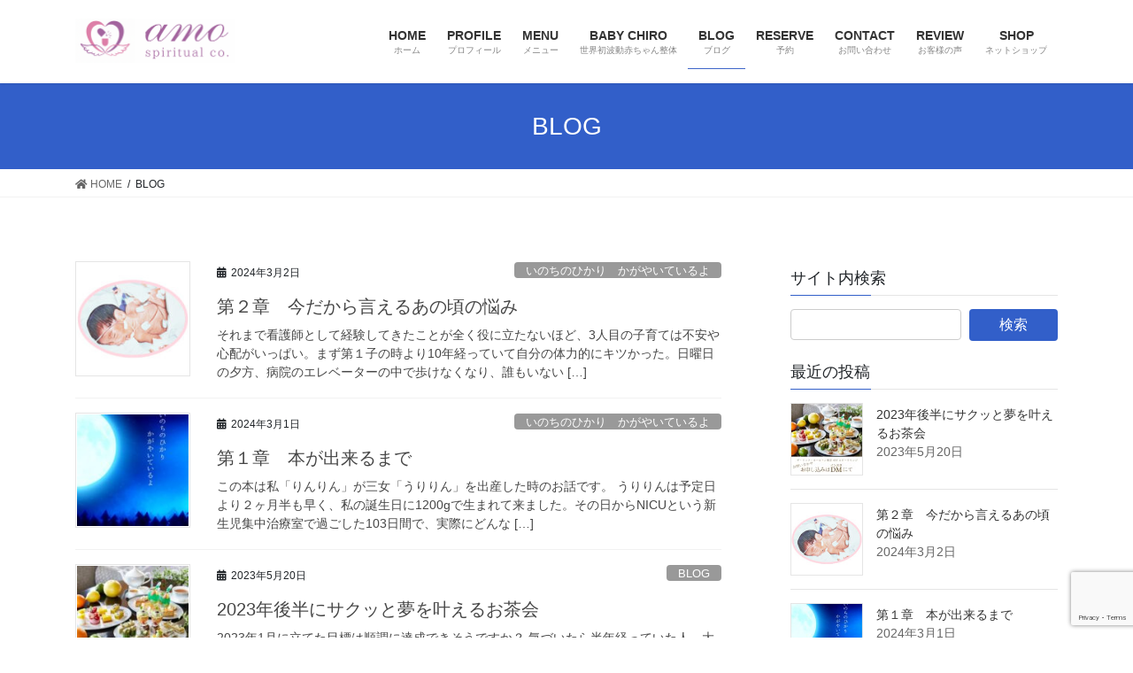

--- FILE ---
content_type: text/html; charset=UTF-8
request_url: https://shinebase2020.com/category/blog/
body_size: 16351
content:
<!DOCTYPE html>
<html lang="ja">
<head>
<meta charset="utf-8">
<meta http-equiv="X-UA-Compatible" content="IE=edge">
<meta name="viewport" content="width=device-width, initial-scale=1">
<!-- Google tag (gtag.js) --><script async src="https://www.googletagmanager.com/gtag/js?id=G-LN3B5K5DLC"></script><script>window.dataLayer = window.dataLayer || [];function gtag(){dataLayer.push(arguments);}gtag('js', new Date());gtag('config', 'G-LN3B5K5DLC');</script>
<title>BLOG | 内結工房</title>
<meta name='robots' content='max-image-preview:large' />
<link rel='dns-prefetch' href='//webfonts.xserver.jp' />
<link rel='dns-prefetch' href='//codoc.jp' />
<link rel="alternate" type="application/rss+xml" title="内結工房 &raquo; フィード" href="https://shinebase2020.com/feed/" />
<link rel="alternate" type="application/rss+xml" title="内結工房 &raquo; コメントフィード" href="https://shinebase2020.com/comments/feed/" />
<link rel="alternate" type="application/rss+xml" title="内結工房 &raquo; BLOG カテゴリーのフィード" href="https://shinebase2020.com/category/blog/feed/" />
<meta name="description" content="BLOG について 内結工房 メンタルブロックを解除してストレスフリーに生きるためのセラピーセッション" /><script type="text/javascript">
window._wpemojiSettings = {"baseUrl":"https:\/\/s.w.org\/images\/core\/emoji\/14.0.0\/72x72\/","ext":".png","svgUrl":"https:\/\/s.w.org\/images\/core\/emoji\/14.0.0\/svg\/","svgExt":".svg","source":{"concatemoji":"https:\/\/shinebase2020.com\/wp-includes\/js\/wp-emoji-release.min.js?ver=6.1.9"}};
/*! This file is auto-generated */
!function(e,a,t){var n,r,o,i=a.createElement("canvas"),p=i.getContext&&i.getContext("2d");function s(e,t){var a=String.fromCharCode,e=(p.clearRect(0,0,i.width,i.height),p.fillText(a.apply(this,e),0,0),i.toDataURL());return p.clearRect(0,0,i.width,i.height),p.fillText(a.apply(this,t),0,0),e===i.toDataURL()}function c(e){var t=a.createElement("script");t.src=e,t.defer=t.type="text/javascript",a.getElementsByTagName("head")[0].appendChild(t)}for(o=Array("flag","emoji"),t.supports={everything:!0,everythingExceptFlag:!0},r=0;r<o.length;r++)t.supports[o[r]]=function(e){if(p&&p.fillText)switch(p.textBaseline="top",p.font="600 32px Arial",e){case"flag":return s([127987,65039,8205,9895,65039],[127987,65039,8203,9895,65039])?!1:!s([55356,56826,55356,56819],[55356,56826,8203,55356,56819])&&!s([55356,57332,56128,56423,56128,56418,56128,56421,56128,56430,56128,56423,56128,56447],[55356,57332,8203,56128,56423,8203,56128,56418,8203,56128,56421,8203,56128,56430,8203,56128,56423,8203,56128,56447]);case"emoji":return!s([129777,127995,8205,129778,127999],[129777,127995,8203,129778,127999])}return!1}(o[r]),t.supports.everything=t.supports.everything&&t.supports[o[r]],"flag"!==o[r]&&(t.supports.everythingExceptFlag=t.supports.everythingExceptFlag&&t.supports[o[r]]);t.supports.everythingExceptFlag=t.supports.everythingExceptFlag&&!t.supports.flag,t.DOMReady=!1,t.readyCallback=function(){t.DOMReady=!0},t.supports.everything||(n=function(){t.readyCallback()},a.addEventListener?(a.addEventListener("DOMContentLoaded",n,!1),e.addEventListener("load",n,!1)):(e.attachEvent("onload",n),a.attachEvent("onreadystatechange",function(){"complete"===a.readyState&&t.readyCallback()})),(e=t.source||{}).concatemoji?c(e.concatemoji):e.wpemoji&&e.twemoji&&(c(e.twemoji),c(e.wpemoji)))}(window,document,window._wpemojiSettings);
</script>
<style type="text/css">
img.wp-smiley,
img.emoji {
	display: inline !important;
	border: none !important;
	box-shadow: none !important;
	height: 1em !important;
	width: 1em !important;
	margin: 0 0.07em !important;
	vertical-align: -0.1em !important;
	background: none !important;
	padding: 0 !important;
}
</style>
	<link rel='stylesheet' id='vkExUnit_common_style-css' href='https://shinebase2020.com/wp-content/plugins/vk-all-in-one-expansion-unit/assets/css/vkExUnit_style.css?ver=9.85.0.1' type='text/css' media='all' />
<style id='vkExUnit_common_style-inline-css' type='text/css'>
:root {--ver_page_top_button_url:url(https://shinebase2020.com/wp-content/plugins/vk-all-in-one-expansion-unit/assets/images/to-top-btn-icon.svg);}@font-face {font-weight: normal;font-style: normal;font-family: "vk_sns";src: url("https://shinebase2020.com/wp-content/plugins/vk-all-in-one-expansion-unit/inc/sns/icons/fonts/vk_sns.eot?-bq20cj");src: url("https://shinebase2020.com/wp-content/plugins/vk-all-in-one-expansion-unit/inc/sns/icons/fonts/vk_sns.eot?#iefix-bq20cj") format("embedded-opentype"),url("https://shinebase2020.com/wp-content/plugins/vk-all-in-one-expansion-unit/inc/sns/icons/fonts/vk_sns.woff?-bq20cj") format("woff"),url("https://shinebase2020.com/wp-content/plugins/vk-all-in-one-expansion-unit/inc/sns/icons/fonts/vk_sns.ttf?-bq20cj") format("truetype"),url("https://shinebase2020.com/wp-content/plugins/vk-all-in-one-expansion-unit/inc/sns/icons/fonts/vk_sns.svg?-bq20cj#vk_sns") format("svg");}
</style>
<link rel='stylesheet' id='wp-block-library-css' href='https://shinebase2020.com/wp-includes/css/dist/block-library/style.min.css?ver=6.1.9' type='text/css' media='all' />
<link rel='stylesheet' id='classic-theme-styles-css' href='https://shinebase2020.com/wp-includes/css/classic-themes.min.css?ver=1' type='text/css' media='all' />
<style id='global-styles-inline-css' type='text/css'>
body{--wp--preset--color--black: #000000;--wp--preset--color--cyan-bluish-gray: #abb8c3;--wp--preset--color--white: #ffffff;--wp--preset--color--pale-pink: #f78da7;--wp--preset--color--vivid-red: #cf2e2e;--wp--preset--color--luminous-vivid-orange: #ff6900;--wp--preset--color--luminous-vivid-amber: #fcb900;--wp--preset--color--light-green-cyan: #7bdcb5;--wp--preset--color--vivid-green-cyan: #00d084;--wp--preset--color--pale-cyan-blue: #8ed1fc;--wp--preset--color--vivid-cyan-blue: #0693e3;--wp--preset--color--vivid-purple: #9b51e0;--wp--preset--gradient--vivid-cyan-blue-to-vivid-purple: linear-gradient(135deg,rgba(6,147,227,1) 0%,rgb(155,81,224) 100%);--wp--preset--gradient--light-green-cyan-to-vivid-green-cyan: linear-gradient(135deg,rgb(122,220,180) 0%,rgb(0,208,130) 100%);--wp--preset--gradient--luminous-vivid-amber-to-luminous-vivid-orange: linear-gradient(135deg,rgba(252,185,0,1) 0%,rgba(255,105,0,1) 100%);--wp--preset--gradient--luminous-vivid-orange-to-vivid-red: linear-gradient(135deg,rgba(255,105,0,1) 0%,rgb(207,46,46) 100%);--wp--preset--gradient--very-light-gray-to-cyan-bluish-gray: linear-gradient(135deg,rgb(238,238,238) 0%,rgb(169,184,195) 100%);--wp--preset--gradient--cool-to-warm-spectrum: linear-gradient(135deg,rgb(74,234,220) 0%,rgb(151,120,209) 20%,rgb(207,42,186) 40%,rgb(238,44,130) 60%,rgb(251,105,98) 80%,rgb(254,248,76) 100%);--wp--preset--gradient--blush-light-purple: linear-gradient(135deg,rgb(255,206,236) 0%,rgb(152,150,240) 100%);--wp--preset--gradient--blush-bordeaux: linear-gradient(135deg,rgb(254,205,165) 0%,rgb(254,45,45) 50%,rgb(107,0,62) 100%);--wp--preset--gradient--luminous-dusk: linear-gradient(135deg,rgb(255,203,112) 0%,rgb(199,81,192) 50%,rgb(65,88,208) 100%);--wp--preset--gradient--pale-ocean: linear-gradient(135deg,rgb(255,245,203) 0%,rgb(182,227,212) 50%,rgb(51,167,181) 100%);--wp--preset--gradient--electric-grass: linear-gradient(135deg,rgb(202,248,128) 0%,rgb(113,206,126) 100%);--wp--preset--gradient--midnight: linear-gradient(135deg,rgb(2,3,129) 0%,rgb(40,116,252) 100%);--wp--preset--duotone--dark-grayscale: url('#wp-duotone-dark-grayscale');--wp--preset--duotone--grayscale: url('#wp-duotone-grayscale');--wp--preset--duotone--purple-yellow: url('#wp-duotone-purple-yellow');--wp--preset--duotone--blue-red: url('#wp-duotone-blue-red');--wp--preset--duotone--midnight: url('#wp-duotone-midnight');--wp--preset--duotone--magenta-yellow: url('#wp-duotone-magenta-yellow');--wp--preset--duotone--purple-green: url('#wp-duotone-purple-green');--wp--preset--duotone--blue-orange: url('#wp-duotone-blue-orange');--wp--preset--font-size--small: 13px;--wp--preset--font-size--medium: 20px;--wp--preset--font-size--large: 36px;--wp--preset--font-size--x-large: 42px;--wp--preset--spacing--20: 0.44rem;--wp--preset--spacing--30: 0.67rem;--wp--preset--spacing--40: 1rem;--wp--preset--spacing--50: 1.5rem;--wp--preset--spacing--60: 2.25rem;--wp--preset--spacing--70: 3.38rem;--wp--preset--spacing--80: 5.06rem;}:where(.is-layout-flex){gap: 0.5em;}body .is-layout-flow > .alignleft{float: left;margin-inline-start: 0;margin-inline-end: 2em;}body .is-layout-flow > .alignright{float: right;margin-inline-start: 2em;margin-inline-end: 0;}body .is-layout-flow > .aligncenter{margin-left: auto !important;margin-right: auto !important;}body .is-layout-constrained > .alignleft{float: left;margin-inline-start: 0;margin-inline-end: 2em;}body .is-layout-constrained > .alignright{float: right;margin-inline-start: 2em;margin-inline-end: 0;}body .is-layout-constrained > .aligncenter{margin-left: auto !important;margin-right: auto !important;}body .is-layout-constrained > :where(:not(.alignleft):not(.alignright):not(.alignfull)){max-width: var(--wp--style--global--content-size);margin-left: auto !important;margin-right: auto !important;}body .is-layout-constrained > .alignwide{max-width: var(--wp--style--global--wide-size);}body .is-layout-flex{display: flex;}body .is-layout-flex{flex-wrap: wrap;align-items: center;}body .is-layout-flex > *{margin: 0;}:where(.wp-block-columns.is-layout-flex){gap: 2em;}.has-black-color{color: var(--wp--preset--color--black) !important;}.has-cyan-bluish-gray-color{color: var(--wp--preset--color--cyan-bluish-gray) !important;}.has-white-color{color: var(--wp--preset--color--white) !important;}.has-pale-pink-color{color: var(--wp--preset--color--pale-pink) !important;}.has-vivid-red-color{color: var(--wp--preset--color--vivid-red) !important;}.has-luminous-vivid-orange-color{color: var(--wp--preset--color--luminous-vivid-orange) !important;}.has-luminous-vivid-amber-color{color: var(--wp--preset--color--luminous-vivid-amber) !important;}.has-light-green-cyan-color{color: var(--wp--preset--color--light-green-cyan) !important;}.has-vivid-green-cyan-color{color: var(--wp--preset--color--vivid-green-cyan) !important;}.has-pale-cyan-blue-color{color: var(--wp--preset--color--pale-cyan-blue) !important;}.has-vivid-cyan-blue-color{color: var(--wp--preset--color--vivid-cyan-blue) !important;}.has-vivid-purple-color{color: var(--wp--preset--color--vivid-purple) !important;}.has-black-background-color{background-color: var(--wp--preset--color--black) !important;}.has-cyan-bluish-gray-background-color{background-color: var(--wp--preset--color--cyan-bluish-gray) !important;}.has-white-background-color{background-color: var(--wp--preset--color--white) !important;}.has-pale-pink-background-color{background-color: var(--wp--preset--color--pale-pink) !important;}.has-vivid-red-background-color{background-color: var(--wp--preset--color--vivid-red) !important;}.has-luminous-vivid-orange-background-color{background-color: var(--wp--preset--color--luminous-vivid-orange) !important;}.has-luminous-vivid-amber-background-color{background-color: var(--wp--preset--color--luminous-vivid-amber) !important;}.has-light-green-cyan-background-color{background-color: var(--wp--preset--color--light-green-cyan) !important;}.has-vivid-green-cyan-background-color{background-color: var(--wp--preset--color--vivid-green-cyan) !important;}.has-pale-cyan-blue-background-color{background-color: var(--wp--preset--color--pale-cyan-blue) !important;}.has-vivid-cyan-blue-background-color{background-color: var(--wp--preset--color--vivid-cyan-blue) !important;}.has-vivid-purple-background-color{background-color: var(--wp--preset--color--vivid-purple) !important;}.has-black-border-color{border-color: var(--wp--preset--color--black) !important;}.has-cyan-bluish-gray-border-color{border-color: var(--wp--preset--color--cyan-bluish-gray) !important;}.has-white-border-color{border-color: var(--wp--preset--color--white) !important;}.has-pale-pink-border-color{border-color: var(--wp--preset--color--pale-pink) !important;}.has-vivid-red-border-color{border-color: var(--wp--preset--color--vivid-red) !important;}.has-luminous-vivid-orange-border-color{border-color: var(--wp--preset--color--luminous-vivid-orange) !important;}.has-luminous-vivid-amber-border-color{border-color: var(--wp--preset--color--luminous-vivid-amber) !important;}.has-light-green-cyan-border-color{border-color: var(--wp--preset--color--light-green-cyan) !important;}.has-vivid-green-cyan-border-color{border-color: var(--wp--preset--color--vivid-green-cyan) !important;}.has-pale-cyan-blue-border-color{border-color: var(--wp--preset--color--pale-cyan-blue) !important;}.has-vivid-cyan-blue-border-color{border-color: var(--wp--preset--color--vivid-cyan-blue) !important;}.has-vivid-purple-border-color{border-color: var(--wp--preset--color--vivid-purple) !important;}.has-vivid-cyan-blue-to-vivid-purple-gradient-background{background: var(--wp--preset--gradient--vivid-cyan-blue-to-vivid-purple) !important;}.has-light-green-cyan-to-vivid-green-cyan-gradient-background{background: var(--wp--preset--gradient--light-green-cyan-to-vivid-green-cyan) !important;}.has-luminous-vivid-amber-to-luminous-vivid-orange-gradient-background{background: var(--wp--preset--gradient--luminous-vivid-amber-to-luminous-vivid-orange) !important;}.has-luminous-vivid-orange-to-vivid-red-gradient-background{background: var(--wp--preset--gradient--luminous-vivid-orange-to-vivid-red) !important;}.has-very-light-gray-to-cyan-bluish-gray-gradient-background{background: var(--wp--preset--gradient--very-light-gray-to-cyan-bluish-gray) !important;}.has-cool-to-warm-spectrum-gradient-background{background: var(--wp--preset--gradient--cool-to-warm-spectrum) !important;}.has-blush-light-purple-gradient-background{background: var(--wp--preset--gradient--blush-light-purple) !important;}.has-blush-bordeaux-gradient-background{background: var(--wp--preset--gradient--blush-bordeaux) !important;}.has-luminous-dusk-gradient-background{background: var(--wp--preset--gradient--luminous-dusk) !important;}.has-pale-ocean-gradient-background{background: var(--wp--preset--gradient--pale-ocean) !important;}.has-electric-grass-gradient-background{background: var(--wp--preset--gradient--electric-grass) !important;}.has-midnight-gradient-background{background: var(--wp--preset--gradient--midnight) !important;}.has-small-font-size{font-size: var(--wp--preset--font-size--small) !important;}.has-medium-font-size{font-size: var(--wp--preset--font-size--medium) !important;}.has-large-font-size{font-size: var(--wp--preset--font-size--large) !important;}.has-x-large-font-size{font-size: var(--wp--preset--font-size--x-large) !important;}
.wp-block-navigation a:where(:not(.wp-element-button)){color: inherit;}
:where(.wp-block-columns.is-layout-flex){gap: 2em;}
.wp-block-pullquote{font-size: 1.5em;line-height: 1.6;}
</style>
<link rel='stylesheet' id='contact-form-7-css' href='https://shinebase2020.com/wp-content/plugins/contact-form-7/includes/css/styles.css?ver=5.7.1' type='text/css' media='all' />
<link rel='stylesheet' id='SFSImainCss-css' href='https://shinebase2020.com/wp-content/plugins/ultimate-social-media-icons/css/sfsi-style.css?ver=2.8.0' type='text/css' media='all' />
<link rel='stylesheet' id='veu-cta-css' href='https://shinebase2020.com/wp-content/plugins/vk-all-in-one-expansion-unit/inc/call-to-action/package/css/style.css?ver=9.85.0.1' type='text/css' media='all' />
<link rel='stylesheet' id='bootstrap-4-style-css' href='https://shinebase2020.com/wp-content/themes/lightning/_g2/library/bootstrap-4/css/bootstrap.min.css?ver=4.5.0' type='text/css' media='all' />
<link rel='stylesheet' id='lightning-common-style-css' href='https://shinebase2020.com/wp-content/themes/lightning/_g2/assets/css/common.css?ver=15.1.3' type='text/css' media='all' />
<style id='lightning-common-style-inline-css' type='text/css'>
/* vk-mobile-nav */:root {--vk-mobile-nav-menu-btn-bg-src: url("https://shinebase2020.com/wp-content/themes/lightning/_g2/inc/vk-mobile-nav/package//images/vk-menu-btn-black.svg");--vk-mobile-nav-menu-btn-close-bg-src: url("https://shinebase2020.com/wp-content/themes/lightning/_g2/inc/vk-mobile-nav/package//images/vk-menu-close-black.svg");--vk-menu-acc-icon-open-black-bg-src: url("https://shinebase2020.com/wp-content/themes/lightning/_g2/inc/vk-mobile-nav/package//images/vk-menu-acc-icon-open-black.svg");--vk-menu-acc-icon-open-white-bg-src: url("https://shinebase2020.com/wp-content/themes/lightning/_g2/inc/vk-mobile-nav/package//images/vk-menu-acc-icon-open-white.svg");--vk-menu-acc-icon-close-black-bg-src: url("https://shinebase2020.com/wp-content/themes/lightning/_g2/inc/vk-mobile-nav/package//images/vk-menu-close-black.svg");--vk-menu-acc-icon-close-white-bg-src: url("https://shinebase2020.com/wp-content/themes/lightning/_g2/inc/vk-mobile-nav/package//images/vk-menu-close-white.svg");}
</style>
<link rel='stylesheet' id='lightning-design-style-css' href='https://shinebase2020.com/wp-content/themes/lightning/_g2/design-skin/origin2/css/style.css?ver=15.1.3' type='text/css' media='all' />
<style id='lightning-design-style-inline-css' type='text/css'>
:root {--color-key:#325fc9;--wp--preset--color--vk-color-primary:#325fc9;--color-key-dark:#3e65c9;}
/* ltg common custom */:root {--vk-menu-acc-btn-border-color:#333;--vk-color-primary:#325fc9;--vk-color-primary-dark:#3e65c9;--vk-color-primary-vivid:#3768dd;--color-key:#325fc9;--wp--preset--color--vk-color-primary:#325fc9;--color-key-dark:#3e65c9;}.veu_color_txt_key { color:#3e65c9 ; }.veu_color_bg_key { background-color:#3e65c9 ; }.veu_color_border_key { border-color:#3e65c9 ; }.btn-default { border-color:#325fc9;color:#325fc9;}.btn-default:focus,.btn-default:hover { border-color:#325fc9;background-color: #325fc9; }.wp-block-search__button,.btn-primary { background-color:#325fc9;border-color:#3e65c9; }.wp-block-search__button:focus,.wp-block-search__button:hover,.btn-primary:not(:disabled):not(.disabled):active,.btn-primary:focus,.btn-primary:hover { background-color:#3e65c9;border-color:#325fc9; }.btn-outline-primary { color : #325fc9 ; border-color:#325fc9; }.btn-outline-primary:not(:disabled):not(.disabled):active,.btn-outline-primary:focus,.btn-outline-primary:hover { color : #fff; background-color:#325fc9;border-color:#3e65c9; }a { color:#344eba; }
.tagcloud a:before { font-family: "Font Awesome 5 Free";content: "\f02b";font-weight: bold; }
.media .media-body .media-heading a:hover { color:#325fc9; }@media (min-width: 768px){.gMenu > li:before,.gMenu > li.menu-item-has-children::after { border-bottom-color:#3e65c9 }.gMenu li li { background-color:#3e65c9 }.gMenu li li a:hover { background-color:#325fc9; }} /* @media (min-width: 768px) */.page-header { background-color:#325fc9; }h2,.mainSection-title { border-top-color:#325fc9; }h3:after,.subSection-title:after { border-bottom-color:#325fc9; }ul.page-numbers li span.page-numbers.current,.page-link dl .post-page-numbers.current { background-color:#325fc9; }.pager li > a { border-color:#325fc9;color:#325fc9;}.pager li > a:hover { background-color:#325fc9;color:#fff;}.siteFooter { border-top-color:#325fc9; }dt { border-left-color:#325fc9; }:root {--g_nav_main_acc_icon_open_url:url(https://shinebase2020.com/wp-content/themes/lightning/_g2/inc/vk-mobile-nav/package/images/vk-menu-acc-icon-open-black.svg);--g_nav_main_acc_icon_close_url: url(https://shinebase2020.com/wp-content/themes/lightning/_g2/inc/vk-mobile-nav/package/images/vk-menu-close-black.svg);--g_nav_sub_acc_icon_open_url: url(https://shinebase2020.com/wp-content/themes/lightning/_g2/inc/vk-mobile-nav/package/images/vk-menu-acc-icon-open-white.svg);--g_nav_sub_acc_icon_close_url: url(https://shinebase2020.com/wp-content/themes/lightning/_g2/inc/vk-mobile-nav/package/images/vk-menu-close-white.svg);}
</style>
<link rel='stylesheet' id='lightning-theme-style-css' href='https://shinebase2020.com/wp-content/themes/lightning-child-sample/style.css?ver=15.1.3' type='text/css' media='all' />
<link rel='stylesheet' id='vk-font-awesome-css' href='https://shinebase2020.com/wp-content/themes/lightning/vendor/vektor-inc/font-awesome-versions/src/versions/5/css/all.min.css?ver=5.15.4' type='text/css' media='all' />
<script type='text/javascript' src='https://shinebase2020.com/wp-includes/js/jquery/jquery.min.js?ver=3.6.1' id='jquery-core-js'></script>
<script type='text/javascript' src='https://shinebase2020.com/wp-includes/js/jquery/jquery-migrate.min.js?ver=3.3.2' id='jquery-migrate-js'></script>
<script type='text/javascript' src='//webfonts.xserver.jp/js/xserver.js?ver=1.2.4' id='typesquare_std-js'></script>
<script type='text/javascript'  src='https://codoc.jp/js/cms.js?ver=6.1.9' id='codoc-injector-js-js'  data-usercode="Az8hc47iig" defer></script>
<link rel="https://api.w.org/" href="https://shinebase2020.com/wp-json/" /><link rel="alternate" type="application/json" href="https://shinebase2020.com/wp-json/wp/v2/categories/2" /><link rel="EditURI" type="application/rsd+xml" title="RSD" href="https://shinebase2020.com/xmlrpc.php?rsd" />
<link rel="wlwmanifest" type="application/wlwmanifest+xml" href="https://shinebase2020.com/wp-includes/wlwmanifest.xml" />
<meta name="generator" content="WordPress 6.1.9" />
<meta name="follow.[base64]" content="dCnqHMRsNYJfcWzcqV9b"/><style id="lightning-color-custom-for-plugins" type="text/css">/* ltg theme common */.color_key_bg,.color_key_bg_hover:hover{background-color: #325fc9;}.color_key_txt,.color_key_txt_hover:hover{color: #325fc9;}.color_key_border,.color_key_border_hover:hover{border-color: #325fc9;}.color_key_dark_bg,.color_key_dark_bg_hover:hover{background-color: #3e65c9;}.color_key_dark_txt,.color_key_dark_txt_hover:hover{color: #3e65c9;}.color_key_dark_border,.color_key_dark_border_hover:hover{border-color: #3e65c9;}</style><style type="text/css" id="custom-background-css">
body.custom-background { background-color: #ffffff; }
</style>
	<!-- [ VK All in One Expansion Unit OGP ] -->
<meta property="og:site_name" content="内結工房" />
<meta property="og:url" content="https://shinebase2020.com/%e7%ac%ac%ef%bc%92%e7%ab%a0%e3%80%80%e4%bb%8a%e3%81%a0%e3%81%8b%e3%82%89%e8%a8%80%e3%81%88%e3%82%8b%e3%81%82%e3%81%ae%e9%a0%83%e3%81%ae%e6%82%a9%e3%81%bf/" />
<meta property="og:title" content="BLOG | 内結工房" />
<meta property="og:description" content="BLOG について 内結工房 メンタルブロックを解除してストレスフリーに生きるためのセラピーセッション" />
<meta property="og:type" content="article" />
<!-- [ / VK All in One Expansion Unit OGP ] -->
<!-- [ VK All in One Expansion Unit twitter card ] -->
<meta name="twitter:card" content="summary_large_image">
<meta name="twitter:description" content="BLOG について 内結工房 メンタルブロックを解除してストレスフリーに生きるためのセラピーセッション">
<meta name="twitter:title" content="BLOG | 内結工房">
<meta name="twitter:url" content="https://shinebase2020.com/%e7%ac%ac%ef%bc%92%e7%ab%a0%e3%80%80%e4%bb%8a%e3%81%a0%e3%81%8b%e3%82%89%e8%a8%80%e3%81%88%e3%82%8b%e3%81%82%e3%81%ae%e9%a0%83%e3%81%ae%e6%82%a9%e3%81%bf/">
	<meta name="twitter:domain" content="shinebase2020.com">
	<!-- [ / VK All in One Expansion Unit twitter card ] -->
			<style type="text/css" id="wp-custom-css">
			.page-id-1761 .siteHeader{
	display:none;
}		</style>
		
</head>
<body class="archive category category-blog category-2 custom-background codoc-theme-blue sfsi_actvite_theme_default post-type-post sidebar-fix sidebar-fix-priority-top bootstrap4 device-pc fa_v5_css">
<a class="skip-link screen-reader-text" href="#main">コンテンツへスキップ</a>
<a class="skip-link screen-reader-text" href="#vk-mobile-nav">ナビゲーションに移動</a>
<svg xmlns="http://www.w3.org/2000/svg" viewBox="0 0 0 0" width="0" height="0" focusable="false" role="none" style="visibility: hidden; position: absolute; left: -9999px; overflow: hidden;" ><defs><filter id="wp-duotone-dark-grayscale"><feColorMatrix color-interpolation-filters="sRGB" type="matrix" values=" .299 .587 .114 0 0 .299 .587 .114 0 0 .299 .587 .114 0 0 .299 .587 .114 0 0 " /><feComponentTransfer color-interpolation-filters="sRGB" ><feFuncR type="table" tableValues="0 0.49803921568627" /><feFuncG type="table" tableValues="0 0.49803921568627" /><feFuncB type="table" tableValues="0 0.49803921568627" /><feFuncA type="table" tableValues="1 1" /></feComponentTransfer><feComposite in2="SourceGraphic" operator="in" /></filter></defs></svg><svg xmlns="http://www.w3.org/2000/svg" viewBox="0 0 0 0" width="0" height="0" focusable="false" role="none" style="visibility: hidden; position: absolute; left: -9999px; overflow: hidden;" ><defs><filter id="wp-duotone-grayscale"><feColorMatrix color-interpolation-filters="sRGB" type="matrix" values=" .299 .587 .114 0 0 .299 .587 .114 0 0 .299 .587 .114 0 0 .299 .587 .114 0 0 " /><feComponentTransfer color-interpolation-filters="sRGB" ><feFuncR type="table" tableValues="0 1" /><feFuncG type="table" tableValues="0 1" /><feFuncB type="table" tableValues="0 1" /><feFuncA type="table" tableValues="1 1" /></feComponentTransfer><feComposite in2="SourceGraphic" operator="in" /></filter></defs></svg><svg xmlns="http://www.w3.org/2000/svg" viewBox="0 0 0 0" width="0" height="0" focusable="false" role="none" style="visibility: hidden; position: absolute; left: -9999px; overflow: hidden;" ><defs><filter id="wp-duotone-purple-yellow"><feColorMatrix color-interpolation-filters="sRGB" type="matrix" values=" .299 .587 .114 0 0 .299 .587 .114 0 0 .299 .587 .114 0 0 .299 .587 .114 0 0 " /><feComponentTransfer color-interpolation-filters="sRGB" ><feFuncR type="table" tableValues="0.54901960784314 0.98823529411765" /><feFuncG type="table" tableValues="0 1" /><feFuncB type="table" tableValues="0.71764705882353 0.25490196078431" /><feFuncA type="table" tableValues="1 1" /></feComponentTransfer><feComposite in2="SourceGraphic" operator="in" /></filter></defs></svg><svg xmlns="http://www.w3.org/2000/svg" viewBox="0 0 0 0" width="0" height="0" focusable="false" role="none" style="visibility: hidden; position: absolute; left: -9999px; overflow: hidden;" ><defs><filter id="wp-duotone-blue-red"><feColorMatrix color-interpolation-filters="sRGB" type="matrix" values=" .299 .587 .114 0 0 .299 .587 .114 0 0 .299 .587 .114 0 0 .299 .587 .114 0 0 " /><feComponentTransfer color-interpolation-filters="sRGB" ><feFuncR type="table" tableValues="0 1" /><feFuncG type="table" tableValues="0 0.27843137254902" /><feFuncB type="table" tableValues="0.5921568627451 0.27843137254902" /><feFuncA type="table" tableValues="1 1" /></feComponentTransfer><feComposite in2="SourceGraphic" operator="in" /></filter></defs></svg><svg xmlns="http://www.w3.org/2000/svg" viewBox="0 0 0 0" width="0" height="0" focusable="false" role="none" style="visibility: hidden; position: absolute; left: -9999px; overflow: hidden;" ><defs><filter id="wp-duotone-midnight"><feColorMatrix color-interpolation-filters="sRGB" type="matrix" values=" .299 .587 .114 0 0 .299 .587 .114 0 0 .299 .587 .114 0 0 .299 .587 .114 0 0 " /><feComponentTransfer color-interpolation-filters="sRGB" ><feFuncR type="table" tableValues="0 0" /><feFuncG type="table" tableValues="0 0.64705882352941" /><feFuncB type="table" tableValues="0 1" /><feFuncA type="table" tableValues="1 1" /></feComponentTransfer><feComposite in2="SourceGraphic" operator="in" /></filter></defs></svg><svg xmlns="http://www.w3.org/2000/svg" viewBox="0 0 0 0" width="0" height="0" focusable="false" role="none" style="visibility: hidden; position: absolute; left: -9999px; overflow: hidden;" ><defs><filter id="wp-duotone-magenta-yellow"><feColorMatrix color-interpolation-filters="sRGB" type="matrix" values=" .299 .587 .114 0 0 .299 .587 .114 0 0 .299 .587 .114 0 0 .299 .587 .114 0 0 " /><feComponentTransfer color-interpolation-filters="sRGB" ><feFuncR type="table" tableValues="0.78039215686275 1" /><feFuncG type="table" tableValues="0 0.94901960784314" /><feFuncB type="table" tableValues="0.35294117647059 0.47058823529412" /><feFuncA type="table" tableValues="1 1" /></feComponentTransfer><feComposite in2="SourceGraphic" operator="in" /></filter></defs></svg><svg xmlns="http://www.w3.org/2000/svg" viewBox="0 0 0 0" width="0" height="0" focusable="false" role="none" style="visibility: hidden; position: absolute; left: -9999px; overflow: hidden;" ><defs><filter id="wp-duotone-purple-green"><feColorMatrix color-interpolation-filters="sRGB" type="matrix" values=" .299 .587 .114 0 0 .299 .587 .114 0 0 .299 .587 .114 0 0 .299 .587 .114 0 0 " /><feComponentTransfer color-interpolation-filters="sRGB" ><feFuncR type="table" tableValues="0.65098039215686 0.40392156862745" /><feFuncG type="table" tableValues="0 1" /><feFuncB type="table" tableValues="0.44705882352941 0.4" /><feFuncA type="table" tableValues="1 1" /></feComponentTransfer><feComposite in2="SourceGraphic" operator="in" /></filter></defs></svg><svg xmlns="http://www.w3.org/2000/svg" viewBox="0 0 0 0" width="0" height="0" focusable="false" role="none" style="visibility: hidden; position: absolute; left: -9999px; overflow: hidden;" ><defs><filter id="wp-duotone-blue-orange"><feColorMatrix color-interpolation-filters="sRGB" type="matrix" values=" .299 .587 .114 0 0 .299 .587 .114 0 0 .299 .587 .114 0 0 .299 .587 .114 0 0 " /><feComponentTransfer color-interpolation-filters="sRGB" ><feFuncR type="table" tableValues="0.098039215686275 1" /><feFuncG type="table" tableValues="0 0.66274509803922" /><feFuncB type="table" tableValues="0.84705882352941 0.41960784313725" /><feFuncA type="table" tableValues="1 1" /></feComponentTransfer><feComposite in2="SourceGraphic" operator="in" /></filter></defs></svg><header class="siteHeader">
		<div class="container siteHeadContainer">
		<div class="navbar-header">
						<p class="navbar-brand siteHeader_logo">
			<a href="https://shinebase2020.com/">
				<span><img src="https://shinebase2020.com/wp-content/uploads/2023/08/2ebdeec3a02f15f338bbfa1535bf5b44.png" alt="内結工房" /></span>
			</a>
			</p>
					</div>

					<div id="gMenu_outer" class="gMenu_outer">
				<nav class="menu-%e3%83%a1%e3%82%a4%e3%83%b3%e3%83%a1%e3%83%8b%e3%83%a5%e3%83%bc-container"><ul id="menu-%e3%83%a1%e3%82%a4%e3%83%b3%e3%83%a1%e3%83%8b%e3%83%a5%e3%83%bc" class="menu gMenu vk-menu-acc"><li id="menu-item-255" class="menu-item menu-item-type-custom menu-item-object-custom menu-item-home"><a href="https://shinebase2020.com/"><strong class="gMenu_name">HOME</strong><span class="gMenu_description">ホーム</span></a></li>
<li id="menu-item-90" class="menu-item menu-item-type-post_type menu-item-object-page"><a href="https://shinebase2020.com/profile/"><strong class="gMenu_name">PROFILE</strong><span class="gMenu_description">プロフィール</span></a></li>
<li id="menu-item-1468" class="menu-item menu-item-type-post_type menu-item-object-page"><a href="https://shinebase2020.com/%e3%82%8a%e3%82%93%e3%82%8a%e3%82%93%e3%81%ae%e5%80%8b%e4%ba%ba%e3%82%bb%e3%83%83%e3%82%b7%e3%83%a7%e3%83%b3%e3%83%a1%e3%83%8b%e3%83%a5%e3%83%bc/"><strong class="gMenu_name">MENU</strong><span class="gMenu_description">メニュー</span></a></li>
<li id="menu-item-1808" class="menu-item menu-item-type-post_type menu-item-object-page"><a href="https://shinebase2020.com/akatyann-seitai/"><strong class="gMenu_name">BABY CHIRO</strong><span class="gMenu_description">世界初波動赤ちゃん整体</span></a></li>
<li id="menu-item-92" class="menu-item menu-item-type-taxonomy menu-item-object-category current-menu-item"><a href="https://shinebase2020.com/category/blog/"><strong class="gMenu_name">BLOG</strong><span class="gMenu_description">ブログ</span></a></li>
<li id="menu-item-1820" class="menu-item menu-item-type-custom menu-item-object-custom"><a href="https://reserva.be/rmuserinrin"><strong class="gMenu_name">RESERVE</strong><span class="gMenu_description">予約</span></a></li>
<li id="menu-item-88" class="menu-item menu-item-type-post_type menu-item-object-page"><a href="https://shinebase2020.com/contact/"><strong class="gMenu_name">CONTACT</strong><span class="gMenu_description">お問い合わせ</span></a></li>
<li id="menu-item-1130" class="menu-item menu-item-type-post_type menu-item-object-page"><a href="https://shinebase2020.com/%e3%81%8a%e5%ae%a2%e6%a7%98%e3%81%ae%e5%a3%b0/"><strong class="gMenu_name">REVIEW</strong><span class="gMenu_description">お客様の声</span></a></li>
<li id="menu-item-2318" class="menu-item menu-item-type-custom menu-item-object-custom"><a href="https://suzuri.jp/muserinrin35"><strong class="gMenu_name">SHOP</strong><span class="gMenu_description">ネットショップ</span></a></li>
</ul></nav>			</div>
			</div>
	</header>

<div class="section page-header"><div class="container"><div class="row"><div class="col-md-12">
<h1 class="page-header_pageTitle">
BLOG</h1>
</div></div></div></div><!-- [ /.page-header ] -->


<!-- [ .breadSection ] --><div class="section breadSection"><div class="container"><div class="row"><ol class="breadcrumb" itemscope itemtype="https://schema.org/BreadcrumbList"><li id="panHome" itemprop="itemListElement" itemscope itemtype="http://schema.org/ListItem"><a itemprop="item" href="https://shinebase2020.com/"><span itemprop="name"><i class="fa fa-home"></i> HOME</span></a><meta itemprop="position" content="1" /></li><li><span>BLOG</span><meta itemprop="position" content="2" /></li></ol></div></div></div><!-- [ /.breadSection ] -->

<div class="section siteContent">
<div class="container">
<div class="row">
<div class="col mainSection mainSection-col-two baseSection vk_posts-mainSection" id="main" role="main">

	
<div class="postList">


	
		<article class="media">
<div id="post-2349" class="post-2349 post type-post status-publish format-standard has-post-thumbnail hentry category-38">
		<div class="media-left postList_thumbnail">
		<a href="https://shinebase2020.com/%e7%ac%ac%ef%bc%92%e7%ab%a0%e3%80%80%e4%bb%8a%e3%81%a0%e3%81%8b%e3%82%89%e8%a8%80%e3%81%88%e3%82%8b%e3%81%82%e3%81%ae%e9%a0%83%e3%81%ae%e6%82%a9%e3%81%bf/">
		<img width="150" height="150" src="https://shinebase2020.com/wp-content/uploads/2024/02/bce85742a25367574da8aa633a3bed62-150x150.jpg" class="media-object wp-post-image" alt="" decoding="async" srcset="https://shinebase2020.com/wp-content/uploads/2024/02/bce85742a25367574da8aa633a3bed62-150x150.jpg 150w, https://shinebase2020.com/wp-content/uploads/2024/02/bce85742a25367574da8aa633a3bed62-300x300.jpg 300w, https://shinebase2020.com/wp-content/uploads/2024/02/bce85742a25367574da8aa633a3bed62-1024x1024.jpg 1024w, https://shinebase2020.com/wp-content/uploads/2024/02/bce85742a25367574da8aa633a3bed62-768x768.jpg 768w, https://shinebase2020.com/wp-content/uploads/2024/02/bce85742a25367574da8aa633a3bed62-1536x1536.jpg 1536w, https://shinebase2020.com/wp-content/uploads/2024/02/bce85742a25367574da8aa633a3bed62.jpg 1748w" sizes="(max-width: 150px) 100vw, 150px" />		</a>
	</div>
		<div class="media-body">
		<div class="entry-meta">


<span class="published entry-meta_items">2024年3月2日</span>

<span class="entry-meta_items entry-meta_updated">/ 最終更新日時 : <span class="updated">2024年3月2日</span></span>


	
	<span class="vcard author entry-meta_items entry-meta_items_author"><span class="fn">ryoko</span></span>



<span class="entry-meta_items entry-meta_items_term"><a href="https://shinebase2020.com/category/blog/%e3%81%84%e3%81%ae%e3%81%a1%e3%81%ae%e3%81%b2%e3%81%8b%e3%82%8a%e3%80%80%e3%81%8b%e3%81%8c%e3%82%84%e3%81%84%e3%81%a6%e3%81%84%e3%82%8b%e3%82%88/" class="btn btn-xs btn-primary entry-meta_items_term_button" style="background-color:#999999;border:none;">いのちのひかり　かがやいているよ</a></span>
</div>
		<h1 class="media-heading entry-title"><a href="https://shinebase2020.com/%e7%ac%ac%ef%bc%92%e7%ab%a0%e3%80%80%e4%bb%8a%e3%81%a0%e3%81%8b%e3%82%89%e8%a8%80%e3%81%88%e3%82%8b%e3%81%82%e3%81%ae%e9%a0%83%e3%81%ae%e6%82%a9%e3%81%bf/">第２章　今だから言えるあの頃の悩み</a></h1>
		<a href="https://shinebase2020.com/%e7%ac%ac%ef%bc%92%e7%ab%a0%e3%80%80%e4%bb%8a%e3%81%a0%e3%81%8b%e3%82%89%e8%a8%80%e3%81%88%e3%82%8b%e3%81%82%e3%81%ae%e9%a0%83%e3%81%ae%e6%82%a9%e3%81%bf/" class="media-body_excerpt"><p>それまで看護師として経験してきたことが全く役に立たないほど、3人目の子育ては不安や心配がいっぱい。まず第１子の時より10年経っていて自分の体力的にキツかった。日曜日の夕方、病院のエレベーターの中で歩けなくなり、誰もいない [&hellip;]</p>
</a>
	</div>
</div>
</article>
<article class="media">
<div id="post-2345" class="post-2345 post type-post status-publish format-standard has-post-thumbnail hentry category-38">
		<div class="media-left postList_thumbnail">
		<a href="https://shinebase2020.com/%e7%ac%ac%ef%bc%91%e7%ab%a0%e3%80%80%e6%9c%ac%e3%81%8c%e5%87%ba%e6%9d%a5%e3%82%8b%e3%81%be%e3%81%a7/">
		<img width="150" height="150" src="https://shinebase2020.com/wp-content/uploads/2024/02/63C41681-483D-4228-B179-F8952E49A6CD-150x150.jpeg" class="media-object wp-post-image" alt="" decoding="async" loading="lazy" />		</a>
	</div>
		<div class="media-body">
		<div class="entry-meta">


<span class="published entry-meta_items">2024年3月1日</span>

<span class="entry-meta_items entry-meta_updated">/ 最終更新日時 : <span class="updated">2024年5月1日</span></span>


	
	<span class="vcard author entry-meta_items entry-meta_items_author"><span class="fn">ryoko</span></span>



<span class="entry-meta_items entry-meta_items_term"><a href="https://shinebase2020.com/category/blog/%e3%81%84%e3%81%ae%e3%81%a1%e3%81%ae%e3%81%b2%e3%81%8b%e3%82%8a%e3%80%80%e3%81%8b%e3%81%8c%e3%82%84%e3%81%84%e3%81%a6%e3%81%84%e3%82%8b%e3%82%88/" class="btn btn-xs btn-primary entry-meta_items_term_button" style="background-color:#999999;border:none;">いのちのひかり　かがやいているよ</a></span>
</div>
		<h1 class="media-heading entry-title"><a href="https://shinebase2020.com/%e7%ac%ac%ef%bc%91%e7%ab%a0%e3%80%80%e6%9c%ac%e3%81%8c%e5%87%ba%e6%9d%a5%e3%82%8b%e3%81%be%e3%81%a7/">第１章　本が出来るまで</a></h1>
		<a href="https://shinebase2020.com/%e7%ac%ac%ef%bc%91%e7%ab%a0%e3%80%80%e6%9c%ac%e3%81%8c%e5%87%ba%e6%9d%a5%e3%82%8b%e3%81%be%e3%81%a7/" class="media-body_excerpt"><p>この本は私「りんりん」が三女「うりりん」を出産した時のお話です。 うりりんは予定日より２ヶ月半も早く、私の誕生日に1200gで生まれて来ました。その日からNICUという新生児集中治療室で過ごした103日間で、実際にどんな [&hellip;]</p>
</a>
	</div>
</div>
</article>
<article class="media">
<div id="post-1821" class="post-1821 post type-post status-publish format-standard has-post-thumbnail hentry category-blog category-uncategorized category-lunch-seminar">
		<div class="media-left postList_thumbnail">
		<a href="https://shinebase2020.com/tea-party/">
		<img width="150" height="150" src="https://shinebase2020.com/wp-content/uploads/2023/05/10-150x150.jpg" class="media-object wp-post-image" alt="" decoding="async" loading="lazy" srcset="https://shinebase2020.com/wp-content/uploads/2023/05/10-150x150.jpg 150w, https://shinebase2020.com/wp-content/uploads/2023/05/10-300x300.jpg 300w, https://shinebase2020.com/wp-content/uploads/2023/05/10-1024x1024.jpg 1024w, https://shinebase2020.com/wp-content/uploads/2023/05/10-768x768.jpg 768w, https://shinebase2020.com/wp-content/uploads/2023/05/10.jpg 1080w" sizes="(max-width: 150px) 100vw, 150px" />		</a>
	</div>
		<div class="media-body">
		<div class="entry-meta">


<span class="published entry-meta_items">2023年5月20日</span>

<span class="entry-meta_items entry-meta_updated">/ 最終更新日時 : <span class="updated">2023年6月15日</span></span>


	
	<span class="vcard author entry-meta_items entry-meta_items_author"><span class="fn">ryoko</span></span>



<span class="entry-meta_items entry-meta_items_term"><a href="https://shinebase2020.com/category/blog/" class="btn btn-xs btn-primary entry-meta_items_term_button" style="background-color:#999999;border:none;">BLOG</a></span>
</div>
		<h1 class="media-heading entry-title"><a href="https://shinebase2020.com/tea-party/">2023年後半にサクッと夢を叶えるお茶会</a></h1>
		<a href="https://shinebase2020.com/tea-party/" class="media-body_excerpt"><p>2023年1月に立てた目標は順調に達成できそうですか？ 気づいたら半年経っていた人、大きな夢を叶えるのに数年分一気にスパート掛けたいと思う人…どうぞこのリッツカールトンでのサクッと夢を叶えるお茶会に参加されることをお勧め [&hellip;]</p>
</a>
	</div>
</div>
</article>
<article class="media">
<div id="post-1432" class="post-1432 post type-post status-publish format-standard has-post-thumbnail hentry category-ivent">
		<div class="media-left postList_thumbnail">
		<a href="https://shinebase2020.com/%e3%83%9e%e3%83%ab%e3%82%b7%e3%82%a7%e5%87%ba%e5%ba%97%e3%81%97%e3%81%be%e3%81%97%e3%81%9f/">
		<img width="150" height="150" src="https://shinebase2020.com/wp-content/uploads/2022/05/f769915d095c53ed7d798df219fb6409-150x150.png" class="media-object wp-post-image" alt="" decoding="async" loading="lazy" />		</a>
	</div>
		<div class="media-body">
		<div class="entry-meta">


<span class="published entry-meta_items">2022年5月16日</span>

<span class="entry-meta_items entry-meta_updated">/ 最終更新日時 : <span class="updated">2022年5月18日</span></span>


	
	<span class="vcard author entry-meta_items entry-meta_items_author"><span class="fn">ryoko</span></span>



<span class="entry-meta_items entry-meta_items_term"><a href="https://shinebase2020.com/category/blog/ivent/" class="btn btn-xs btn-primary entry-meta_items_term_button" style="background-color:#999999;border:none;">平和の学び</a></span>
</div>
		<h1 class="media-heading entry-title"><a href="https://shinebase2020.com/%e3%83%9e%e3%83%ab%e3%82%b7%e3%82%a7%e5%87%ba%e5%ba%97%e3%81%97%e3%81%be%e3%81%97%e3%81%9f/">川口マルシェ出店しました</a></h1>
		<a href="https://shinebase2020.com/%e3%83%9e%e3%83%ab%e3%82%b7%e3%82%a7%e5%87%ba%e5%ba%97%e3%81%97%e3%81%be%e3%81%97%e3%81%9f/" class="media-body_excerpt"><p>5月15日は埼玉県川口市の文化施設リリアでのスピリチュアルマルシェに出店しました 不思議なことを体験したい！と来られた方にはお名前だけ教えて頂いてすぐに書き下ろしをしたところ何で何にも言ってないのにわかるんですかー！！と [&hellip;]</p>
</a>
	</div>
</div>
</article>
<article class="media">
<div id="post-1441" class="post-1441 post type-post status-publish format-standard has-post-thumbnail hentry category-ivent">
		<div class="media-left postList_thumbnail">
		<a href="https://shinebase2020.com/%e3%83%9f%e3%82%af%e3%83%8b%e3%82%b9%e3%82%bf%e3%82%b8%e3%82%a2%e3%83%a0%e3%83%9e%e3%83%ab%e3%82%b7%e3%82%a7%e3%81%ab%e5%87%ba%e5%ba%97%e3%81%97%e3%81%be%e3%81%97%e3%81%9f/">
		<img width="150" height="150" src="https://shinebase2020.com/wp-content/uploads/2022/05/IMG_6541-1-150x150.jpg" class="media-object wp-post-image" alt="" decoding="async" loading="lazy" />		</a>
	</div>
		<div class="media-body">
		<div class="entry-meta">


<span class="published entry-meta_items">2022年5月5日</span>

<span class="entry-meta_items entry-meta_updated">/ 最終更新日時 : <span class="updated">2022年5月18日</span></span>


	
	<span class="vcard author entry-meta_items entry-meta_items_author"><span class="fn">ryoko</span></span>



<span class="entry-meta_items entry-meta_items_term"><a href="https://shinebase2020.com/category/blog/ivent/" class="btn btn-xs btn-primary entry-meta_items_term_button" style="background-color:#999999;border:none;">平和の学び</a></span>
</div>
		<h1 class="media-heading entry-title"><a href="https://shinebase2020.com/%e3%83%9f%e3%82%af%e3%83%8b%e3%82%b9%e3%82%bf%e3%82%b8%e3%82%a2%e3%83%a0%e3%83%9e%e3%83%ab%e3%82%b7%e3%82%a7%e3%81%ab%e5%87%ba%e5%ba%97%e3%81%97%e3%81%be%e3%81%97%e3%81%9f/">ミクニスタジアムマルシェに出店しました</a></h1>
		<a href="https://shinebase2020.com/%e3%83%9f%e3%82%af%e3%83%8b%e3%82%b9%e3%82%bf%e3%82%b8%e3%82%a2%e3%83%a0%e3%83%9e%e3%83%ab%e3%82%b7%e3%82%a7%e3%81%ab%e5%87%ba%e5%ba%97%e3%81%97%e3%81%be%e3%81%97%e3%81%9f/" class="media-body_excerpt"><p>地元北九州で2年ぶりにリアルマルシェでした。わざわざ山口からもお越し頂きました。久しぶりにお客様と対面して充実した1日でした。</p>
</a>
	</div>
</div>
</article>
<article class="media">
<div id="post-1256" class="post-1256 post type-post status-publish format-standard has-post-thumbnail hentry category-ivent tag-30 tag-29">
		<div class="media-left postList_thumbnail">
		<a href="https://shinebase2020.com/%e3%82%86%e3%82%81%e3%81%ae%e3%81%9f%e3%81%ad%e6%94%be%e9%80%81%e5%b1%80-%e7%a6%8f%e5%b2%a1%e3%80%8c%e7%ac%91%e9%a1%94%e3%81%ae%e3%81%be%e3%81%be%e3%81%a7%e3%80%8d%e3%82%b2%e3%82%b9%e3%83%88%e5%87%ba/">
		<img width="150" height="150" src="https://shinebase2020.com/wp-content/uploads/2022/04/7-150x150.png" class="media-object wp-post-image" alt="" decoding="async" loading="lazy" />		</a>
	</div>
		<div class="media-body">
		<div class="entry-meta">


<span class="published entry-meta_items">2022年4月20日</span>

<span class="entry-meta_items entry-meta_updated">/ 最終更新日時 : <span class="updated">2022年5月12日</span></span>


	
	<span class="vcard author entry-meta_items entry-meta_items_author"><span class="fn">ryoko</span></span>



<span class="entry-meta_items entry-meta_items_term"><a href="https://shinebase2020.com/category/blog/ivent/" class="btn btn-xs btn-primary entry-meta_items_term_button" style="background-color:#999999;border:none;">平和の学び</a></span>
</div>
		<h1 class="media-heading entry-title"><a href="https://shinebase2020.com/%e3%82%86%e3%82%81%e3%81%ae%e3%81%9f%e3%81%ad%e6%94%be%e9%80%81%e5%b1%80-%e7%a6%8f%e5%b2%a1%e3%80%8c%e7%ac%91%e9%a1%94%e3%81%ae%e3%81%be%e3%81%be%e3%81%a7%e3%80%8d%e3%82%b2%e3%82%b9%e3%83%88%e5%87%ba/">ゆめのたね福岡 「笑顔のままで」ゲスト出演</a></h1>
		<a href="https://shinebase2020.com/%e3%82%86%e3%82%81%e3%81%ae%e3%81%9f%e3%81%ad%e6%94%be%e9%80%81%e5%b1%80-%e7%a6%8f%e5%b2%a1%e3%80%8c%e7%ac%91%e9%a1%94%e3%81%ae%e3%81%be%e3%81%be%e3%81%a7%e3%80%8d%e3%82%b2%e3%82%b9%e3%83%88%e5%87%ba/" class="media-body_excerpt"><p>巫子母さんがパーソナリティをされている「笑顔のままで」毎週火曜日12時30分〜13時の4月19日、26日放送分にわたしりんりん。が。そして5月3日、10日放送分にPATIOさんと一緒にゲスト出演させて頂きました。 ずっと [&hellip;]</p>
</a>
	</div>
</div>
</article>
<article class="media">
<div id="post-258" class="post-258 post type-post status-publish format-standard has-post-thumbnail hentry category-ivent tag-newspatio">
		<div class="media-left postList_thumbnail">
		<a href="https://shinebase2020.com/%e3%83%91%e3%83%86%e3%82%a3%e3%82%aa%e3%81%95%e3%82%93%e3%83%a9%e3%83%b3%e3%83%81%e4%bc%9a%e7%b5%82%e4%ba%86%e3%81%97%e3%81%be%e3%81%97%e3%81%9f/">
		<img width="150" height="150" src="https://shinebase2020.com/wp-content/uploads/2022/03/IMG_5434-1-150x150.jpeg" class="media-object wp-post-image" alt="" decoding="async" loading="lazy" />		</a>
	</div>
		<div class="media-body">
		<div class="entry-meta">


<span class="published entry-meta_items">2022年3月22日</span>

<span class="entry-meta_items entry-meta_updated">/ 最終更新日時 : <span class="updated">2022年5月12日</span></span>


	
	<span class="vcard author entry-meta_items entry-meta_items_author"><span class="fn">ryoko</span></span>



<span class="entry-meta_items entry-meta_items_term"><a href="https://shinebase2020.com/category/blog/ivent/" class="btn btn-xs btn-primary entry-meta_items_term_button" style="background-color:#999999;border:none;">平和の学び</a></span>
</div>
		<h1 class="media-heading entry-title"><a href="https://shinebase2020.com/%e3%83%91%e3%83%86%e3%82%a3%e3%82%aa%e3%81%95%e3%82%93%e3%83%a9%e3%83%b3%e3%83%81%e4%bc%9a%e7%b5%82%e4%ba%86%e3%81%97%e3%81%be%e3%81%97%e3%81%9f/">3月度パティオさんランチ会</a></h1>
		<a href="https://shinebase2020.com/%e3%83%91%e3%83%86%e3%82%a3%e3%82%aa%e3%81%95%e3%82%93%e3%83%a9%e3%83%b3%e3%83%81%e4%bc%9a%e7%b5%82%e4%ba%86%e3%81%97%e3%81%be%e3%81%97%e3%81%9f/" class="media-body_excerpt"><p>今月から新しい試みを始めました 波動師でもあるPATIOさんの波動調整体験付きランチ会 みんなで声を出す練習をしたり掛け合いで爆笑したりこんな楽しい時間はみんな波動が高くなって体はポカポカしてくるし幸せで気分も良くなりま [&hellip;]</p>
</a>
	</div>
</div>
</article>
<article class="media">
<div id="post-86" class="post-86 post type-post status-publish format-standard has-post-thumbnail hentry category-ivent tag-news tag-patio">
		<div class="media-left postList_thumbnail">
		<a href="https://shinebase2020.com/%e3%81%8a%e3%81%8b%e3%81%92%e3%81%95%e3%81%be%e3%81%a7%e6%ba%80%e5%b8%ad%e3%81%a7%e3%81%99%ef%bc%81/">
		<img width="150" height="150" src="https://shinebase2020.com/wp-content/uploads/2022/03/IMG_5406-e1647894277296-150x150.jpg" class="media-object wp-post-image" alt="" decoding="async" loading="lazy" />		</a>
	</div>
		<div class="media-body">
		<div class="entry-meta">


<span class="published entry-meta_items">2022年3月21日</span>

<span class="entry-meta_items entry-meta_updated">/ 最終更新日時 : <span class="updated">2022年5月12日</span></span>


	
	<span class="vcard author entry-meta_items entry-meta_items_author"><span class="fn">ryoko</span></span>



<span class="entry-meta_items entry-meta_items_term"><a href="https://shinebase2020.com/category/blog/ivent/" class="btn btn-xs btn-primary entry-meta_items_term_button" style="background-color:#999999;border:none;">平和の学び</a></span>
</div>
		<h1 class="media-heading entry-title"><a href="https://shinebase2020.com/%e3%81%8a%e3%81%8b%e3%81%92%e3%81%95%e3%81%be%e3%81%a7%e6%ba%80%e5%b8%ad%e3%81%a7%e3%81%99%ef%bc%81/">PATIO Spiritual Liveは満席となりました</a></h1>
		<a href="https://shinebase2020.com/%e3%81%8a%e3%81%8b%e3%81%92%e3%81%95%e3%81%be%e3%81%a7%e6%ba%80%e5%b8%ad%e3%81%a7%e3%81%99%ef%bc%81/" class="media-body_excerpt"><p>お陰様で3日で完売、増席対応し再完売致しました！ この日は大阪、沖縄からもお越しいただけることになりました</p>
</a>
	</div>
</div>
</article>
<article class="media">
<div id="post-1" class="post-1 post type-post status-publish format-standard has-post-thumbnail hentry category-ivent tag-newspatio">
		<div class="media-left postList_thumbnail">
		<a href="https://shinebase2020.com/hello-world/">
		<img width="150" height="150" src="https://shinebase2020.com/wp-content/uploads/2022/03/69AD50A3-1B88-41A7-99E3-557FA50A34C9-1-e1647891394321-150x150.jpeg" class="media-object wp-post-image" alt="" decoding="async" loading="lazy" />		</a>
	</div>
		<div class="media-body">
		<div class="entry-meta">


<span class="published entry-meta_items">2022年3月21日</span>

<span class="entry-meta_items entry-meta_updated">/ 最終更新日時 : <span class="updated">2022年5月12日</span></span>


	
	<span class="vcard author entry-meta_items entry-meta_items_author"><span class="fn">ryoko</span></span>



<span class="entry-meta_items entry-meta_items_term"><a href="https://shinebase2020.com/category/blog/ivent/" class="btn btn-xs btn-primary entry-meta_items_term_button" style="background-color:#999999;border:none;">平和の学び</a></span>
</div>
		<h1 class="media-heading entry-title"><a href="https://shinebase2020.com/hello-world/">PATIO IKAUIIスピリチュアルライブが始動しました！</a></h1>
		<a href="https://shinebase2020.com/hello-world/" class="media-body_excerpt"><p>2021.12.2より大きな大きな愛で包む小さな小さなスピリチュアルライブがスタートしました！！ amoでしか伝えられないPATIO IKAUIIのスピリチュアルライブをお届けしてまいります 2021.12.2にスタート [&hellip;]</p>
</a>
	</div>
</div>
</article>
<article class="media">
<div id="post-262" class="post-262 post type-post status-publish format-standard has-post-thumbnail hentry category-ivent tag-news tag-23">
		<div class="media-left postList_thumbnail">
		<a href="https://shinebase2020.com/yasukuni-6/">
		<img width="150" height="150" src="https://shinebase2020.com/wp-content/uploads/2018/11/IMG_5261-scaled-e1647743768324-150x150.jpeg" class="media-object wp-post-image" alt="" decoding="async" loading="lazy" srcset="https://shinebase2020.com/wp-content/uploads/2018/11/IMG_5261-scaled-e1647743768324-150x150.jpeg 150w, https://shinebase2020.com/wp-content/uploads/2018/11/IMG_5261-scaled-e1647743768324-300x300.jpeg 300w, https://shinebase2020.com/wp-content/uploads/2018/11/IMG_5261-scaled-e1647743768324-1024x1024.jpeg 1024w, https://shinebase2020.com/wp-content/uploads/2018/11/IMG_5261-scaled-e1647743768324-768x768.jpeg 768w, https://shinebase2020.com/wp-content/uploads/2018/11/IMG_5261-scaled-e1647743768324-1536x1536.jpeg 1536w, https://shinebase2020.com/wp-content/uploads/2018/11/IMG_5261-scaled-e1647743768324.jpeg 1644w" sizes="(max-width: 150px) 100vw, 150px" />		</a>
	</div>
		<div class="media-body">
		<div class="entry-meta">


<span class="published entry-meta_items">2022年3月19日</span>

<span class="entry-meta_items entry-meta_updated">/ 最終更新日時 : <span class="updated">2022年3月22日</span></span>


	
	<span class="vcard author entry-meta_items entry-meta_items_author"><span class="fn">ryoko</span></span>



<span class="entry-meta_items entry-meta_items_term"><a href="https://shinebase2020.com/category/blog/ivent/" class="btn btn-xs btn-primary entry-meta_items_term_button" style="background-color:#999999;border:none;">平和の学び</a></span>
</div>
		<h1 class="media-heading entry-title"><a href="https://shinebase2020.com/yasukuni-6/">第６回　靖国神社参拝ツアーを実施しました</a></h1>
		<a href="https://shinebase2020.com/yasukuni-6/" class="media-body_excerpt"><p>東京の開花宣言に使われている桜の木に蕾がつき、取材中のところも見ることができました お天気も良く清々しい一日でした なぜかわからないけれど靖国には桜が似合いますこの桜を見れて幸せこの桜に会いに来たんだそんな気持ちがふつふ [&hellip;]</p>
</a>
	</div>
</div>
</article>

	
	
	<nav class="navigation pagination" aria-label="投稿">
		<h2 class="screen-reader-text">投稿ナビゲーション</h2>
		<div class="nav-links"><ul class='page-numbers'>
	<li><span aria-current="page" class="page-numbers current"><span class="meta-nav screen-reader-text">固定ページ </span>1</span></li>
	<li><a class="page-numbers" href="https://shinebase2020.com/category/blog/page/2/"><span class="meta-nav screen-reader-text">固定ページ </span>2</a></li>
	<li><a class="next page-numbers" href="https://shinebase2020.com/category/blog/page/2/">&raquo;</a></li>
</ul>
</div>
	</nav>
	
</div><!-- [ /.postList ] -->

</div><!-- [ /.mainSection ] -->

	<div class="col subSection sideSection sideSection-col-two baseSection">
				<aside class="widget widget_text" id="text-3">			<div class="textwidget"></div>
		</aside><aside class="widget widget_search" id="search-3"><h1 class="widget-title subSection-title">サイト内検索</h1><form role="search" method="get" id="searchform" class="searchform" action="https://shinebase2020.com/">
				<div>
					<label class="screen-reader-text" for="s">検索:</label>
					<input type="text" value="" name="s" id="s" />
					<input type="submit" id="searchsubmit" value="検索" />
				</div>
			</form></aside><aside class="widget widget_vkexunit_post_list" id="vkexunit_post_list-6"><div class="veu_postList pt_0"><h1 class="widget-title subSection-title">最近の投稿</h1><div class="postList postList_miniThumb">
<div class="postList_item" id="post-1821">
				<div class="postList_thumbnail">
		<a href="https://shinebase2020.com/tea-party/">
			<img width="150" height="150" src="https://shinebase2020.com/wp-content/uploads/2023/05/10-150x150.jpg" class="attachment-thumbnail size-thumbnail wp-post-image" alt="" decoding="async" loading="lazy" srcset="https://shinebase2020.com/wp-content/uploads/2023/05/10-150x150.jpg 150w, https://shinebase2020.com/wp-content/uploads/2023/05/10-300x300.jpg 300w, https://shinebase2020.com/wp-content/uploads/2023/05/10-1024x1024.jpg 1024w, https://shinebase2020.com/wp-content/uploads/2023/05/10-768x768.jpg 768w, https://shinebase2020.com/wp-content/uploads/2023/05/10.jpg 1080w" sizes="(max-width: 150px) 100vw, 150px" />		</a>
		</div><!-- [ /.postList_thumbnail ] -->
		<div class="postList_body">
		<div class="postList_title entry-title"><a href="https://shinebase2020.com/tea-party/">2023年後半にサクッと夢を叶えるお茶会</a></div><div class="published postList_date postList_meta_items">2023年5月20日</div>	</div><!-- [ /.postList_body ] -->
</div>
		
<div class="postList_item" id="post-2349">
				<div class="postList_thumbnail">
		<a href="https://shinebase2020.com/%e7%ac%ac%ef%bc%92%e7%ab%a0%e3%80%80%e4%bb%8a%e3%81%a0%e3%81%8b%e3%82%89%e8%a8%80%e3%81%88%e3%82%8b%e3%81%82%e3%81%ae%e9%a0%83%e3%81%ae%e6%82%a9%e3%81%bf/">
			<img width="150" height="150" src="https://shinebase2020.com/wp-content/uploads/2024/02/bce85742a25367574da8aa633a3bed62-150x150.jpg" class="attachment-thumbnail size-thumbnail wp-post-image" alt="" decoding="async" loading="lazy" srcset="https://shinebase2020.com/wp-content/uploads/2024/02/bce85742a25367574da8aa633a3bed62-150x150.jpg 150w, https://shinebase2020.com/wp-content/uploads/2024/02/bce85742a25367574da8aa633a3bed62-300x300.jpg 300w, https://shinebase2020.com/wp-content/uploads/2024/02/bce85742a25367574da8aa633a3bed62-1024x1024.jpg 1024w, https://shinebase2020.com/wp-content/uploads/2024/02/bce85742a25367574da8aa633a3bed62-768x768.jpg 768w, https://shinebase2020.com/wp-content/uploads/2024/02/bce85742a25367574da8aa633a3bed62-1536x1536.jpg 1536w, https://shinebase2020.com/wp-content/uploads/2024/02/bce85742a25367574da8aa633a3bed62.jpg 1748w" sizes="(max-width: 150px) 100vw, 150px" />		</a>
		</div><!-- [ /.postList_thumbnail ] -->
		<div class="postList_body">
		<div class="postList_title entry-title"><a href="https://shinebase2020.com/%e7%ac%ac%ef%bc%92%e7%ab%a0%e3%80%80%e4%bb%8a%e3%81%a0%e3%81%8b%e3%82%89%e8%a8%80%e3%81%88%e3%82%8b%e3%81%82%e3%81%ae%e9%a0%83%e3%81%ae%e6%82%a9%e3%81%bf/">第２章　今だから言えるあの頃の悩み</a></div><div class="published postList_date postList_meta_items">2024年3月2日</div>	</div><!-- [ /.postList_body ] -->
</div>
		
<div class="postList_item" id="post-2345">
				<div class="postList_thumbnail">
		<a href="https://shinebase2020.com/%e7%ac%ac%ef%bc%91%e7%ab%a0%e3%80%80%e6%9c%ac%e3%81%8c%e5%87%ba%e6%9d%a5%e3%82%8b%e3%81%be%e3%81%a7/">
			<img width="150" height="150" src="https://shinebase2020.com/wp-content/uploads/2024/02/63C41681-483D-4228-B179-F8952E49A6CD-150x150.jpeg" class="attachment-thumbnail size-thumbnail wp-post-image" alt="" decoding="async" loading="lazy" />		</a>
		</div><!-- [ /.postList_thumbnail ] -->
		<div class="postList_body">
		<div class="postList_title entry-title"><a href="https://shinebase2020.com/%e7%ac%ac%ef%bc%91%e7%ab%a0%e3%80%80%e6%9c%ac%e3%81%8c%e5%87%ba%e6%9d%a5%e3%82%8b%e3%81%be%e3%81%a7/">第１章　本が出来るまで</a></div><div class="published postList_date postList_meta_items">2024年3月1日</div>	</div><!-- [ /.postList_body ] -->
</div>
		
<div class="postList_item" id="post-2312">
			<div class="postList_body">
		<div class="postList_title entry-title"><a href="https://shinebase2020.com/%e3%82%b5%e3%82%af%e3%83%83%e3%81%a8%e5%a4%a2%e3%82%92%e5%8f%b6%e3%81%88%e3%82%8b%e3%81%8a%e8%8c%b6%e4%bc%9a%e3%81%ae%e3%81%94%e6%84%9f%e6%83%b3%e3%82%92%e9%a0%82%e3%81%8d%e3%81%be%e3%81%97%e3%81%9f/">サクッと夢を叶えるお茶会のご感想を頂きました</a></div><div class="published postList_date postList_meta_items">2023年6月21日</div>	</div><!-- [ /.postList_body ] -->
</div>
		
<div class="postList_item" id="post-1432">
				<div class="postList_thumbnail">
		<a href="https://shinebase2020.com/%e3%83%9e%e3%83%ab%e3%82%b7%e3%82%a7%e5%87%ba%e5%ba%97%e3%81%97%e3%81%be%e3%81%97%e3%81%9f/">
			<img width="150" height="150" src="https://shinebase2020.com/wp-content/uploads/2022/05/f769915d095c53ed7d798df219fb6409-150x150.png" class="attachment-thumbnail size-thumbnail wp-post-image" alt="" decoding="async" loading="lazy" />		</a>
		</div><!-- [ /.postList_thumbnail ] -->
		<div class="postList_body">
		<div class="postList_title entry-title"><a href="https://shinebase2020.com/%e3%83%9e%e3%83%ab%e3%82%b7%e3%82%a7%e5%87%ba%e5%ba%97%e3%81%97%e3%81%be%e3%81%97%e3%81%9f/">川口マルシェ出店しました</a></div><div class="published postList_date postList_meta_items">2022年5月16日</div>	</div><!-- [ /.postList_body ] -->
</div>
		</div></div></aside><aside class="widget widget_categories" id="categories-3"><h1 class="widget-title subSection-title">カテゴリー</h1>
			<ul>
					<li class="cat-item cat-item-2 current-cat"><a aria-current="page" href="https://shinebase2020.com/category/blog/">BLOG</a>
<ul class='children'>
	<li class="cat-item cat-item-38"><a href="https://shinebase2020.com/category/blog/%e3%81%84%e3%81%ae%e3%81%a1%e3%81%ae%e3%81%b2%e3%81%8b%e3%82%8a%e3%80%80%e3%81%8b%e3%81%8c%e3%82%84%e3%81%84%e3%81%a6%e3%81%84%e3%82%8b%e3%82%88/">いのちのひかり　かがやいているよ</a>
</li>
	<li class="cat-item cat-item-34"><a href="https://shinebase2020.com/category/blog/lunch-seminar/">ランチセミナー</a>
</li>
	<li class="cat-item cat-item-3"><a href="https://shinebase2020.com/category/blog/ivent/">平和の学び</a>
</li>
</ul>
</li>
	<li class="cat-item cat-item-1"><a href="https://shinebase2020.com/category/uncategorized/">イベント</a>
</li>
			</ul>

			</aside><aside class="widget widget_text" id="text-4">			<div class="textwidget"></div>
		</aside><aside class="widget widget_text" id="text-5">			<div class="textwidget"></div>
		</aside>			</div><!-- [ /.subSection ] -->


</div><!-- [ /.row ] -->
</div><!-- [ /.container ] -->
</div><!-- [ /.siteContent ] -->
<div class="section sectionBox siteContent_after">
	<div class="container ">
		<div class="row ">
			<div class="col-md-12 ">
			<aside class="widget widget_vkexunit_contact_section" id="vkexunit_contact_section-3"><section class="veu_contact veu_contentAddSection vk_contact veu_card veu_contact-layout-horizontal"><div class="contact_frame veu_card_inner"><p class="contact_txt"><span class="contact_txt_catch">お気軽にお問い合わせください。</span><span class="contact_txt_tel veu_color_txt_key">下記メールマークよりどうぞ</span><span class="contact_txt_time"></span></p><a href="https://shinebase2020.com/wp-admin/customize.php?return=%2Fwp-admin%2F" target="_blank" class="btn btn-primary btn-lg contact_bt"><span class="contact_bt_txt"><i class="far fa-envelope"></i> お問い合わせ <i class="far fa-arrow-alt-circle-right"></i></span></a></div></section></aside>			</div>
		</div>
	</div>
</div>


<footer class="section siteFooter">
			<div class="footerMenu">
			<div class="container">
				<nav class="menu-%e3%83%95%e3%83%83%e3%82%bf%e3%83%bc%e3%83%a1%e3%83%8b%e3%83%a5%e3%83%bc-container"><ul id="menu-%e3%83%95%e3%83%83%e3%82%bf%e3%83%bc%e3%83%a1%e3%83%8b%e3%83%a5%e3%83%bc" class="menu nav"><li id="menu-item-254" class="menu-item menu-item-type-custom menu-item-object-custom menu-item-home menu-item-254"><a href="https://shinebase2020.com/">ホーム</a></li>
<li id="menu-item-217" class="menu-item menu-item-type-post_type menu-item-object-page menu-item-217"><a href="https://shinebase2020.com/profile/">プロフィール</a></li>
<li id="menu-item-1769" class="menu-item menu-item-type-custom menu-item-object-custom menu-item-1769"><a href="https://amosupi.hp.peraichi.com/">amoスピリチュアルカンパニー</a></li>
<li id="menu-item-1772" class="menu-item menu-item-type-post_type menu-item-object-page menu-item-1772"><a href="https://shinebase2020.com/yasukunisanpai/">YASUKUNI</a></li>
<li id="menu-item-219" class="menu-item menu-item-type-taxonomy menu-item-object-category current-menu-item menu-item-219"><a href="https://shinebase2020.com/category/blog/" aria-current="page">ブログ</a></li>
<li id="menu-item-215" class="menu-item menu-item-type-post_type menu-item-object-page menu-item-215"><a href="https://shinebase2020.com/contact/">お問い合わせ</a></li>
<li id="menu-item-214" class="menu-item menu-item-type-post_type menu-item-object-page menu-item-privacy-policy menu-item-214"><a href="https://shinebase2020.com/privacy-policy/">プライバシーポリシー</a></li>
<li id="menu-item-1131" class="menu-item menu-item-type-post_type menu-item-object-page menu-item-1131"><a href="https://shinebase2020.com/%e3%81%8a%e5%ae%a2%e6%a7%98%e3%81%ae%e5%a3%b0/">お客様の声</a></li>
<li id="menu-item-2317" class="menu-item menu-item-type-custom menu-item-object-custom menu-item-2317"><a href="https://suzuri.jp/muserinrin35">SHOP</a></li>
</ul></nav>			</div>
		</div>
					<div class="container sectionBox footerWidget">
			<div class="row">
				<div class="col-md-4"><aside class="widget widget_wp_widget_vkexunit_profile" id="wp_widget_vkexunit_profile-3">
<div class="veu_profile">
<div class="profile" >

<ul class="sns_btns">
<li class="facebook_btn"><a href="https://www.facebook.com/ry.kosodate" target="_blank" class="bg_fill"><i class="fab fa-facebook icon"></i></a></li><li class="twitter_btn"><a href="https://twitter.com/sifone15151" target="_blank" class="bg_fill"><i class="fab fa-twitter icon"></i></a></li><li class="mail_btn"><a href="https://shinebase2020.com/atelier-sample-home/contact" target="_blank" class="bg_fill"><i class="fas fa-envelope icon"></i></a></li><li class="youtube_btn"><a href="https://www.youtube.com/watch?app=desktop&#038;v=Z25nSk-j6MA&#038;feature=youtu.be" target="_blank" class="bg_fill"><i class="fab fa-youtube icon"></i></a></li><li class="instagram_btn"><a href="https://www.instagram.com/muserinrin35/" target="_blank" class="bg_fill"><i class="fab fa-instagram icon"></i></a></li></ul>

</div>
<!-- / .site-profile -->
</div>
</aside><aside class="widget widget_block" id="block-5"></aside></div><div class="col-md-4"><aside class="widget_text widget widget_custom_html" id="custom_html-3"><div class="textwidget custom-html-widget"></div></aside></div><div class="col-md-4"></div>			</div>
		</div>
	
	
	<div class="container sectionBox copySection text-center">
			<p>Copyright &copy; 内結工房 All Rights Reserved.</p><p>Powered by <a href="https://wordpress.org/">WordPress</a> with <a href="https://lightning.nagoya/ja/" target="_blank" title="無料 WordPress テーマ Lightning"> Lightning Theme</a> &amp; <a href="https://ex-unit.nagoya/ja/" target="_blank">VK All in One Expansion Unit</a> by <a href="https://www.vektor-inc.co.jp/" target="_blank">Vektor,Inc.</a> technology.</p>	</div>
</footer>
<div id="vk-mobile-nav-menu-btn" class="vk-mobile-nav-menu-btn">MENU</div><div class="vk-mobile-nav vk-mobile-nav-drop-in" id="vk-mobile-nav"><nav class="vk-mobile-nav-menu-outer" role="navigation"><ul id="menu-%e3%83%a1%e3%82%a4%e3%83%b3%e3%83%a1%e3%83%8b%e3%83%a5%e3%83%bc-1" class="vk-menu-acc menu"><li id="menu-item-255" class="menu-item menu-item-type-custom menu-item-object-custom menu-item-home menu-item-255"><a href="https://shinebase2020.com/">HOME</a></li>
<li id="menu-item-90" class="menu-item menu-item-type-post_type menu-item-object-page menu-item-90"><a href="https://shinebase2020.com/profile/">PROFILE</a></li>
<li id="menu-item-1468" class="menu-item menu-item-type-post_type menu-item-object-page menu-item-1468"><a href="https://shinebase2020.com/%e3%82%8a%e3%82%93%e3%82%8a%e3%82%93%e3%81%ae%e5%80%8b%e4%ba%ba%e3%82%bb%e3%83%83%e3%82%b7%e3%83%a7%e3%83%b3%e3%83%a1%e3%83%8b%e3%83%a5%e3%83%bc/">MENU</a></li>
<li id="menu-item-1808" class="menu-item menu-item-type-post_type menu-item-object-page menu-item-1808"><a href="https://shinebase2020.com/akatyann-seitai/">BABY CHIRO</a></li>
<li id="menu-item-92" class="menu-item menu-item-type-taxonomy menu-item-object-category current-menu-item menu-item-92"><a href="https://shinebase2020.com/category/blog/" aria-current="page">BLOG</a></li>
<li id="menu-item-1820" class="menu-item menu-item-type-custom menu-item-object-custom menu-item-1820"><a href="https://reserva.be/rmuserinrin">RESERVE</a></li>
<li id="menu-item-88" class="menu-item menu-item-type-post_type menu-item-object-page menu-item-88"><a href="https://shinebase2020.com/contact/">CONTACT</a></li>
<li id="menu-item-1130" class="menu-item menu-item-type-post_type menu-item-object-page menu-item-1130"><a href="https://shinebase2020.com/%e3%81%8a%e5%ae%a2%e6%a7%98%e3%81%ae%e5%a3%b0/">REVIEW</a></li>
<li id="menu-item-2318" class="menu-item menu-item-type-custom menu-item-object-custom menu-item-2318"><a href="https://suzuri.jp/muserinrin35">SHOP</a></li>
</ul></nav></div>			<!--facebook like and share js -->
			<div id="fb-root"></div>
			<script>
				(function(d, s, id) {
					var js, fjs = d.getElementsByTagName(s)[0];
					if (d.getElementById(id)) return;
					js = d.createElement(s);
					js.id = id;
					js.src = "//connect.facebook.net/en_US/sdk.js#xfbml=1&version=v2.5";
					fjs.parentNode.insertBefore(js, fjs);
				}(document, 'script', 'facebook-jssdk'));
			</script>
		<script>
window.addEventListener('sfsi_functions_loaded', function() {
    if (typeof sfsi_responsive_toggle == 'function') {
        sfsi_responsive_toggle(0);
        // console.log('sfsi_responsive_toggle');

    }
})
</script>
    <script>
        window.addEventListener('sfsi_functions_loaded', function() {
            if (typeof sfsi_plugin_version == 'function') {
                sfsi_plugin_version(2.77);
            }
        });

        function sfsi_processfurther(ref) {
            var feed_id = '[base64]';
            var feedtype = 8;
            var email = jQuery(ref).find('input[name="email"]').val();
            var filter = /^([a-zA-Z0-9_\.\-])+\@(([a-zA-Z0-9\-])+\.)+([a-zA-Z0-9]{2,4})+$/;
            if ((email != "Enter your email") && (filter.test(email))) {
                if (feedtype == "8") {
                    var url = "https://api.follow.it/subscription-form/" + feed_id + "/" + feedtype;
                    window.open(url, "popupwindow", "scrollbars=yes,width=1080,height=760");
                    return true;
                }
            } else {
                alert("Please enter email address");
                jQuery(ref).find('input[name="email"]').focus();
                return false;
            }
        }
    </script>
    <style type="text/css" aria-selected="true">
        .sfsi_subscribe_Popinner {
            width: 100% !important;

            height: auto !important;

            padding: 18px 0px !important;

            background-color: #ffffff !important;
        }
        .sfsi_subscribe_Popinner form {
            margin: 0 20px !important;
        }
        .sfsi_subscribe_Popinner h5 {
            font-family: Helvetica,Arial,sans-serif !important;

            font-weight: bold !important;

            color: #000000 !important;

            font-size: 16px !important;

            text-align: center !important;
            margin: 0 0 10px !important;
            padding: 0 !important;
        }
        .sfsi_subscription_form_field {
            margin: 5px 0 !important;
            width: 100% !important;
            display: inline-flex;
            display: -webkit-inline-flex;
        }

        .sfsi_subscription_form_field input {
            width: 100% !important;
            padding: 10px 0px !important;
        }

        .sfsi_subscribe_Popinner input[type=email] {
            font-family: Helvetica,Arial,sans-serif !important;

            font-style: normal !important;

            color: #000000 !important;

            font-size: 14px !important;

            text-align: center !important;
        }

        .sfsi_subscribe_Popinner input[type=email]::-webkit-input-placeholder {

            font-family: Helvetica,Arial,sans-serif !important;

            font-style: normal !important;

            color: #000000 !important;

            font-size: 14px !important;

            text-align: center !important;
        }
        .sfsi_subscribe_Popinner input[type=email]:-moz-placeholder {
            /* Firefox 18- */

            font-family: Helvetica,Arial,sans-serif !important;

            font-style: normal !important;

            color: #000000 !important;

            font-size: 14px !important;

            text-align: center !important;

        }

        .sfsi_subscribe_Popinner input[type=email]::-moz-placeholder {
            /* Firefox 19+ */
            font-family: Helvetica,Arial,sans-serif !important;

            font-style: normal !important;

            color: #000000 !important;

            font-size: 14px !important;

            text-align: center !important;

        }

        .sfsi_subscribe_Popinner input[type=email]:-ms-input-placeholder {
            font-family: Helvetica,Arial,sans-serif !important;

            font-style: normal !important;

            color: #000000 !important;

            font-size: 14px !important;

            text-align: center !important;
        }

        .sfsi_subscribe_Popinner input[type=submit] {
            font-family: Helvetica,Arial,sans-serif !important;

            font-weight: bold !important;

            color: #000000 !important;

            font-size: 16px !important;

            text-align: center !important;

            background-color: #dedede !important;
        }

        .sfsi_shortcode_container {
            float: left;
        }

        .sfsi_shortcode_container .norm_row .sfsi_wDiv {
            position: relative !important;
        }

        .sfsi_shortcode_container .sfsi_holders {
            display: none;
        }

            </style>

<a href="#top" id="page_top" class="page_top_btn">PAGE TOP</a><script type='text/javascript' src='https://shinebase2020.com/wp-content/plugins/contact-form-7/includes/swv/js/index.js?ver=5.7.1' id='swv-js'></script>
<script type='text/javascript' id='contact-form-7-js-extra'>
/* <![CDATA[ */
var wpcf7 = {"api":{"root":"https:\/\/shinebase2020.com\/wp-json\/","namespace":"contact-form-7\/v1"}};
/* ]]> */
</script>
<script type='text/javascript' src='https://shinebase2020.com/wp-content/plugins/contact-form-7/includes/js/index.js?ver=5.7.1' id='contact-form-7-js'></script>
<script type='text/javascript' src='https://shinebase2020.com/wp-includes/js/jquery/ui/core.min.js?ver=1.13.2' id='jquery-ui-core-js'></script>
<script type='text/javascript' src='https://shinebase2020.com/wp-content/plugins/ultimate-social-media-icons/js/shuffle/modernizr.custom.min.js?ver=6.1.9' id='SFSIjqueryModernizr-js'></script>
<script type='text/javascript' src='https://shinebase2020.com/wp-content/plugins/ultimate-social-media-icons/js/shuffle/jquery.shuffle.min.js?ver=6.1.9' id='SFSIjqueryShuffle-js'></script>
<script type='text/javascript' src='https://shinebase2020.com/wp-content/plugins/ultimate-social-media-icons/js/shuffle/random-shuffle-min.js?ver=6.1.9' id='SFSIjqueryrandom-shuffle-js'></script>
<script type='text/javascript' id='SFSICustomJs-js-extra'>
/* <![CDATA[ */
var sfsi_icon_ajax_object = {"ajax_url":"https:\/\/shinebase2020.com\/wp-admin\/admin-ajax.php","plugin_url":"https:\/\/shinebase2020.com\/wp-content\/plugins\/ultimate-social-media-icons\/"};
/* ]]> */
</script>
<script type='text/javascript' src='https://shinebase2020.com/wp-content/plugins/ultimate-social-media-icons/js/custom.js?ver=2.8.0' id='SFSICustomJs-js'></script>
<script type='text/javascript' src='https://shinebase2020.com/wp-includes/js/clipboard.min.js?ver=2.0.11' id='clipboard-js'></script>
<script type='text/javascript' src='https://shinebase2020.com/wp-content/plugins/vk-all-in-one-expansion-unit/inc/sns//assets/js/copy-button.js' id='copy-button-js'></script>
<script type='text/javascript' src='https://shinebase2020.com/wp-content/plugins/vk-all-in-one-expansion-unit/inc/smooth-scroll/js/smooth-scroll.min.js?ver=9.85.0.1' id='smooth-scroll-js-js'></script>
<script type='text/javascript' id='vkExUnit_master-js-js-extra'>
/* <![CDATA[ */
var vkExOpt = {"ajax_url":"https:\/\/shinebase2020.com\/wp-admin\/admin-ajax.php","hatena_entry":"https:\/\/shinebase2020.com\/wp-json\/vk_ex_unit\/v1\/hatena_entry\/","facebook_entry":"https:\/\/shinebase2020.com\/wp-json\/vk_ex_unit\/v1\/facebook_entry\/","facebook_count_enable":"","entry_count":"1","entry_from_post":""};
/* ]]> */
</script>
<script type='text/javascript' src='https://shinebase2020.com/wp-content/plugins/vk-all-in-one-expansion-unit/assets/js/all.min.js?ver=9.85.0.1' id='vkExUnit_master-js-js'></script>
<script type='text/javascript' id='lightning-js-js-extra'>
/* <![CDATA[ */
var lightningOpt = {"header_scrool":"1"};
/* ]]> */
</script>
<script type='text/javascript' src='https://shinebase2020.com/wp-content/themes/lightning/_g2/assets/js/lightning.min.js?ver=15.1.3' id='lightning-js-js'></script>
<script type='text/javascript' src='https://shinebase2020.com/wp-content/themes/lightning/_g2/library/bootstrap-4/js/bootstrap.min.js?ver=4.5.0' id='bootstrap-4-js-js'></script>
<script type='text/javascript' src='https://www.google.com/recaptcha/api.js?render=6Leef2opAAAAAC2qJtGxq4uvl3ZEgV6elpe2YA_V&#038;ver=3.0' id='google-recaptcha-js'></script>
<script type='text/javascript' src='https://shinebase2020.com/wp-includes/js/dist/vendor/regenerator-runtime.min.js?ver=0.13.9' id='regenerator-runtime-js'></script>
<script type='text/javascript' src='https://shinebase2020.com/wp-includes/js/dist/vendor/wp-polyfill.min.js?ver=3.15.0' id='wp-polyfill-js'></script>
<script type='text/javascript' id='wpcf7-recaptcha-js-extra'>
/* <![CDATA[ */
var wpcf7_recaptcha = {"sitekey":"6Leef2opAAAAAC2qJtGxq4uvl3ZEgV6elpe2YA_V","actions":{"homepage":"homepage","contactform":"contactform"}};
/* ]]> */
</script>
<script type='text/javascript' src='https://shinebase2020.com/wp-content/plugins/contact-form-7/modules/recaptcha/index.js?ver=5.7.1' id='wpcf7-recaptcha-js'></script>
</body>
</html>


--- FILE ---
content_type: text/html; charset=utf-8
request_url: https://www.google.com/recaptcha/api2/anchor?ar=1&k=6Leef2opAAAAAC2qJtGxq4uvl3ZEgV6elpe2YA_V&co=aHR0cHM6Ly9zaGluZWJhc2UyMDIwLmNvbTo0NDM.&hl=en&v=PoyoqOPhxBO7pBk68S4YbpHZ&size=invisible&anchor-ms=20000&execute-ms=30000&cb=452z1g74nubj
body_size: 48803
content:
<!DOCTYPE HTML><html dir="ltr" lang="en"><head><meta http-equiv="Content-Type" content="text/html; charset=UTF-8">
<meta http-equiv="X-UA-Compatible" content="IE=edge">
<title>reCAPTCHA</title>
<style type="text/css">
/* cyrillic-ext */
@font-face {
  font-family: 'Roboto';
  font-style: normal;
  font-weight: 400;
  font-stretch: 100%;
  src: url(//fonts.gstatic.com/s/roboto/v48/KFO7CnqEu92Fr1ME7kSn66aGLdTylUAMa3GUBHMdazTgWw.woff2) format('woff2');
  unicode-range: U+0460-052F, U+1C80-1C8A, U+20B4, U+2DE0-2DFF, U+A640-A69F, U+FE2E-FE2F;
}
/* cyrillic */
@font-face {
  font-family: 'Roboto';
  font-style: normal;
  font-weight: 400;
  font-stretch: 100%;
  src: url(//fonts.gstatic.com/s/roboto/v48/KFO7CnqEu92Fr1ME7kSn66aGLdTylUAMa3iUBHMdazTgWw.woff2) format('woff2');
  unicode-range: U+0301, U+0400-045F, U+0490-0491, U+04B0-04B1, U+2116;
}
/* greek-ext */
@font-face {
  font-family: 'Roboto';
  font-style: normal;
  font-weight: 400;
  font-stretch: 100%;
  src: url(//fonts.gstatic.com/s/roboto/v48/KFO7CnqEu92Fr1ME7kSn66aGLdTylUAMa3CUBHMdazTgWw.woff2) format('woff2');
  unicode-range: U+1F00-1FFF;
}
/* greek */
@font-face {
  font-family: 'Roboto';
  font-style: normal;
  font-weight: 400;
  font-stretch: 100%;
  src: url(//fonts.gstatic.com/s/roboto/v48/KFO7CnqEu92Fr1ME7kSn66aGLdTylUAMa3-UBHMdazTgWw.woff2) format('woff2');
  unicode-range: U+0370-0377, U+037A-037F, U+0384-038A, U+038C, U+038E-03A1, U+03A3-03FF;
}
/* math */
@font-face {
  font-family: 'Roboto';
  font-style: normal;
  font-weight: 400;
  font-stretch: 100%;
  src: url(//fonts.gstatic.com/s/roboto/v48/KFO7CnqEu92Fr1ME7kSn66aGLdTylUAMawCUBHMdazTgWw.woff2) format('woff2');
  unicode-range: U+0302-0303, U+0305, U+0307-0308, U+0310, U+0312, U+0315, U+031A, U+0326-0327, U+032C, U+032F-0330, U+0332-0333, U+0338, U+033A, U+0346, U+034D, U+0391-03A1, U+03A3-03A9, U+03B1-03C9, U+03D1, U+03D5-03D6, U+03F0-03F1, U+03F4-03F5, U+2016-2017, U+2034-2038, U+203C, U+2040, U+2043, U+2047, U+2050, U+2057, U+205F, U+2070-2071, U+2074-208E, U+2090-209C, U+20D0-20DC, U+20E1, U+20E5-20EF, U+2100-2112, U+2114-2115, U+2117-2121, U+2123-214F, U+2190, U+2192, U+2194-21AE, U+21B0-21E5, U+21F1-21F2, U+21F4-2211, U+2213-2214, U+2216-22FF, U+2308-230B, U+2310, U+2319, U+231C-2321, U+2336-237A, U+237C, U+2395, U+239B-23B7, U+23D0, U+23DC-23E1, U+2474-2475, U+25AF, U+25B3, U+25B7, U+25BD, U+25C1, U+25CA, U+25CC, U+25FB, U+266D-266F, U+27C0-27FF, U+2900-2AFF, U+2B0E-2B11, U+2B30-2B4C, U+2BFE, U+3030, U+FF5B, U+FF5D, U+1D400-1D7FF, U+1EE00-1EEFF;
}
/* symbols */
@font-face {
  font-family: 'Roboto';
  font-style: normal;
  font-weight: 400;
  font-stretch: 100%;
  src: url(//fonts.gstatic.com/s/roboto/v48/KFO7CnqEu92Fr1ME7kSn66aGLdTylUAMaxKUBHMdazTgWw.woff2) format('woff2');
  unicode-range: U+0001-000C, U+000E-001F, U+007F-009F, U+20DD-20E0, U+20E2-20E4, U+2150-218F, U+2190, U+2192, U+2194-2199, U+21AF, U+21E6-21F0, U+21F3, U+2218-2219, U+2299, U+22C4-22C6, U+2300-243F, U+2440-244A, U+2460-24FF, U+25A0-27BF, U+2800-28FF, U+2921-2922, U+2981, U+29BF, U+29EB, U+2B00-2BFF, U+4DC0-4DFF, U+FFF9-FFFB, U+10140-1018E, U+10190-1019C, U+101A0, U+101D0-101FD, U+102E0-102FB, U+10E60-10E7E, U+1D2C0-1D2D3, U+1D2E0-1D37F, U+1F000-1F0FF, U+1F100-1F1AD, U+1F1E6-1F1FF, U+1F30D-1F30F, U+1F315, U+1F31C, U+1F31E, U+1F320-1F32C, U+1F336, U+1F378, U+1F37D, U+1F382, U+1F393-1F39F, U+1F3A7-1F3A8, U+1F3AC-1F3AF, U+1F3C2, U+1F3C4-1F3C6, U+1F3CA-1F3CE, U+1F3D4-1F3E0, U+1F3ED, U+1F3F1-1F3F3, U+1F3F5-1F3F7, U+1F408, U+1F415, U+1F41F, U+1F426, U+1F43F, U+1F441-1F442, U+1F444, U+1F446-1F449, U+1F44C-1F44E, U+1F453, U+1F46A, U+1F47D, U+1F4A3, U+1F4B0, U+1F4B3, U+1F4B9, U+1F4BB, U+1F4BF, U+1F4C8-1F4CB, U+1F4D6, U+1F4DA, U+1F4DF, U+1F4E3-1F4E6, U+1F4EA-1F4ED, U+1F4F7, U+1F4F9-1F4FB, U+1F4FD-1F4FE, U+1F503, U+1F507-1F50B, U+1F50D, U+1F512-1F513, U+1F53E-1F54A, U+1F54F-1F5FA, U+1F610, U+1F650-1F67F, U+1F687, U+1F68D, U+1F691, U+1F694, U+1F698, U+1F6AD, U+1F6B2, U+1F6B9-1F6BA, U+1F6BC, U+1F6C6-1F6CF, U+1F6D3-1F6D7, U+1F6E0-1F6EA, U+1F6F0-1F6F3, U+1F6F7-1F6FC, U+1F700-1F7FF, U+1F800-1F80B, U+1F810-1F847, U+1F850-1F859, U+1F860-1F887, U+1F890-1F8AD, U+1F8B0-1F8BB, U+1F8C0-1F8C1, U+1F900-1F90B, U+1F93B, U+1F946, U+1F984, U+1F996, U+1F9E9, U+1FA00-1FA6F, U+1FA70-1FA7C, U+1FA80-1FA89, U+1FA8F-1FAC6, U+1FACE-1FADC, U+1FADF-1FAE9, U+1FAF0-1FAF8, U+1FB00-1FBFF;
}
/* vietnamese */
@font-face {
  font-family: 'Roboto';
  font-style: normal;
  font-weight: 400;
  font-stretch: 100%;
  src: url(//fonts.gstatic.com/s/roboto/v48/KFO7CnqEu92Fr1ME7kSn66aGLdTylUAMa3OUBHMdazTgWw.woff2) format('woff2');
  unicode-range: U+0102-0103, U+0110-0111, U+0128-0129, U+0168-0169, U+01A0-01A1, U+01AF-01B0, U+0300-0301, U+0303-0304, U+0308-0309, U+0323, U+0329, U+1EA0-1EF9, U+20AB;
}
/* latin-ext */
@font-face {
  font-family: 'Roboto';
  font-style: normal;
  font-weight: 400;
  font-stretch: 100%;
  src: url(//fonts.gstatic.com/s/roboto/v48/KFO7CnqEu92Fr1ME7kSn66aGLdTylUAMa3KUBHMdazTgWw.woff2) format('woff2');
  unicode-range: U+0100-02BA, U+02BD-02C5, U+02C7-02CC, U+02CE-02D7, U+02DD-02FF, U+0304, U+0308, U+0329, U+1D00-1DBF, U+1E00-1E9F, U+1EF2-1EFF, U+2020, U+20A0-20AB, U+20AD-20C0, U+2113, U+2C60-2C7F, U+A720-A7FF;
}
/* latin */
@font-face {
  font-family: 'Roboto';
  font-style: normal;
  font-weight: 400;
  font-stretch: 100%;
  src: url(//fonts.gstatic.com/s/roboto/v48/KFO7CnqEu92Fr1ME7kSn66aGLdTylUAMa3yUBHMdazQ.woff2) format('woff2');
  unicode-range: U+0000-00FF, U+0131, U+0152-0153, U+02BB-02BC, U+02C6, U+02DA, U+02DC, U+0304, U+0308, U+0329, U+2000-206F, U+20AC, U+2122, U+2191, U+2193, U+2212, U+2215, U+FEFF, U+FFFD;
}
/* cyrillic-ext */
@font-face {
  font-family: 'Roboto';
  font-style: normal;
  font-weight: 500;
  font-stretch: 100%;
  src: url(//fonts.gstatic.com/s/roboto/v48/KFO7CnqEu92Fr1ME7kSn66aGLdTylUAMa3GUBHMdazTgWw.woff2) format('woff2');
  unicode-range: U+0460-052F, U+1C80-1C8A, U+20B4, U+2DE0-2DFF, U+A640-A69F, U+FE2E-FE2F;
}
/* cyrillic */
@font-face {
  font-family: 'Roboto';
  font-style: normal;
  font-weight: 500;
  font-stretch: 100%;
  src: url(//fonts.gstatic.com/s/roboto/v48/KFO7CnqEu92Fr1ME7kSn66aGLdTylUAMa3iUBHMdazTgWw.woff2) format('woff2');
  unicode-range: U+0301, U+0400-045F, U+0490-0491, U+04B0-04B1, U+2116;
}
/* greek-ext */
@font-face {
  font-family: 'Roboto';
  font-style: normal;
  font-weight: 500;
  font-stretch: 100%;
  src: url(//fonts.gstatic.com/s/roboto/v48/KFO7CnqEu92Fr1ME7kSn66aGLdTylUAMa3CUBHMdazTgWw.woff2) format('woff2');
  unicode-range: U+1F00-1FFF;
}
/* greek */
@font-face {
  font-family: 'Roboto';
  font-style: normal;
  font-weight: 500;
  font-stretch: 100%;
  src: url(//fonts.gstatic.com/s/roboto/v48/KFO7CnqEu92Fr1ME7kSn66aGLdTylUAMa3-UBHMdazTgWw.woff2) format('woff2');
  unicode-range: U+0370-0377, U+037A-037F, U+0384-038A, U+038C, U+038E-03A1, U+03A3-03FF;
}
/* math */
@font-face {
  font-family: 'Roboto';
  font-style: normal;
  font-weight: 500;
  font-stretch: 100%;
  src: url(//fonts.gstatic.com/s/roboto/v48/KFO7CnqEu92Fr1ME7kSn66aGLdTylUAMawCUBHMdazTgWw.woff2) format('woff2');
  unicode-range: U+0302-0303, U+0305, U+0307-0308, U+0310, U+0312, U+0315, U+031A, U+0326-0327, U+032C, U+032F-0330, U+0332-0333, U+0338, U+033A, U+0346, U+034D, U+0391-03A1, U+03A3-03A9, U+03B1-03C9, U+03D1, U+03D5-03D6, U+03F0-03F1, U+03F4-03F5, U+2016-2017, U+2034-2038, U+203C, U+2040, U+2043, U+2047, U+2050, U+2057, U+205F, U+2070-2071, U+2074-208E, U+2090-209C, U+20D0-20DC, U+20E1, U+20E5-20EF, U+2100-2112, U+2114-2115, U+2117-2121, U+2123-214F, U+2190, U+2192, U+2194-21AE, U+21B0-21E5, U+21F1-21F2, U+21F4-2211, U+2213-2214, U+2216-22FF, U+2308-230B, U+2310, U+2319, U+231C-2321, U+2336-237A, U+237C, U+2395, U+239B-23B7, U+23D0, U+23DC-23E1, U+2474-2475, U+25AF, U+25B3, U+25B7, U+25BD, U+25C1, U+25CA, U+25CC, U+25FB, U+266D-266F, U+27C0-27FF, U+2900-2AFF, U+2B0E-2B11, U+2B30-2B4C, U+2BFE, U+3030, U+FF5B, U+FF5D, U+1D400-1D7FF, U+1EE00-1EEFF;
}
/* symbols */
@font-face {
  font-family: 'Roboto';
  font-style: normal;
  font-weight: 500;
  font-stretch: 100%;
  src: url(//fonts.gstatic.com/s/roboto/v48/KFO7CnqEu92Fr1ME7kSn66aGLdTylUAMaxKUBHMdazTgWw.woff2) format('woff2');
  unicode-range: U+0001-000C, U+000E-001F, U+007F-009F, U+20DD-20E0, U+20E2-20E4, U+2150-218F, U+2190, U+2192, U+2194-2199, U+21AF, U+21E6-21F0, U+21F3, U+2218-2219, U+2299, U+22C4-22C6, U+2300-243F, U+2440-244A, U+2460-24FF, U+25A0-27BF, U+2800-28FF, U+2921-2922, U+2981, U+29BF, U+29EB, U+2B00-2BFF, U+4DC0-4DFF, U+FFF9-FFFB, U+10140-1018E, U+10190-1019C, U+101A0, U+101D0-101FD, U+102E0-102FB, U+10E60-10E7E, U+1D2C0-1D2D3, U+1D2E0-1D37F, U+1F000-1F0FF, U+1F100-1F1AD, U+1F1E6-1F1FF, U+1F30D-1F30F, U+1F315, U+1F31C, U+1F31E, U+1F320-1F32C, U+1F336, U+1F378, U+1F37D, U+1F382, U+1F393-1F39F, U+1F3A7-1F3A8, U+1F3AC-1F3AF, U+1F3C2, U+1F3C4-1F3C6, U+1F3CA-1F3CE, U+1F3D4-1F3E0, U+1F3ED, U+1F3F1-1F3F3, U+1F3F5-1F3F7, U+1F408, U+1F415, U+1F41F, U+1F426, U+1F43F, U+1F441-1F442, U+1F444, U+1F446-1F449, U+1F44C-1F44E, U+1F453, U+1F46A, U+1F47D, U+1F4A3, U+1F4B0, U+1F4B3, U+1F4B9, U+1F4BB, U+1F4BF, U+1F4C8-1F4CB, U+1F4D6, U+1F4DA, U+1F4DF, U+1F4E3-1F4E6, U+1F4EA-1F4ED, U+1F4F7, U+1F4F9-1F4FB, U+1F4FD-1F4FE, U+1F503, U+1F507-1F50B, U+1F50D, U+1F512-1F513, U+1F53E-1F54A, U+1F54F-1F5FA, U+1F610, U+1F650-1F67F, U+1F687, U+1F68D, U+1F691, U+1F694, U+1F698, U+1F6AD, U+1F6B2, U+1F6B9-1F6BA, U+1F6BC, U+1F6C6-1F6CF, U+1F6D3-1F6D7, U+1F6E0-1F6EA, U+1F6F0-1F6F3, U+1F6F7-1F6FC, U+1F700-1F7FF, U+1F800-1F80B, U+1F810-1F847, U+1F850-1F859, U+1F860-1F887, U+1F890-1F8AD, U+1F8B0-1F8BB, U+1F8C0-1F8C1, U+1F900-1F90B, U+1F93B, U+1F946, U+1F984, U+1F996, U+1F9E9, U+1FA00-1FA6F, U+1FA70-1FA7C, U+1FA80-1FA89, U+1FA8F-1FAC6, U+1FACE-1FADC, U+1FADF-1FAE9, U+1FAF0-1FAF8, U+1FB00-1FBFF;
}
/* vietnamese */
@font-face {
  font-family: 'Roboto';
  font-style: normal;
  font-weight: 500;
  font-stretch: 100%;
  src: url(//fonts.gstatic.com/s/roboto/v48/KFO7CnqEu92Fr1ME7kSn66aGLdTylUAMa3OUBHMdazTgWw.woff2) format('woff2');
  unicode-range: U+0102-0103, U+0110-0111, U+0128-0129, U+0168-0169, U+01A0-01A1, U+01AF-01B0, U+0300-0301, U+0303-0304, U+0308-0309, U+0323, U+0329, U+1EA0-1EF9, U+20AB;
}
/* latin-ext */
@font-face {
  font-family: 'Roboto';
  font-style: normal;
  font-weight: 500;
  font-stretch: 100%;
  src: url(//fonts.gstatic.com/s/roboto/v48/KFO7CnqEu92Fr1ME7kSn66aGLdTylUAMa3KUBHMdazTgWw.woff2) format('woff2');
  unicode-range: U+0100-02BA, U+02BD-02C5, U+02C7-02CC, U+02CE-02D7, U+02DD-02FF, U+0304, U+0308, U+0329, U+1D00-1DBF, U+1E00-1E9F, U+1EF2-1EFF, U+2020, U+20A0-20AB, U+20AD-20C0, U+2113, U+2C60-2C7F, U+A720-A7FF;
}
/* latin */
@font-face {
  font-family: 'Roboto';
  font-style: normal;
  font-weight: 500;
  font-stretch: 100%;
  src: url(//fonts.gstatic.com/s/roboto/v48/KFO7CnqEu92Fr1ME7kSn66aGLdTylUAMa3yUBHMdazQ.woff2) format('woff2');
  unicode-range: U+0000-00FF, U+0131, U+0152-0153, U+02BB-02BC, U+02C6, U+02DA, U+02DC, U+0304, U+0308, U+0329, U+2000-206F, U+20AC, U+2122, U+2191, U+2193, U+2212, U+2215, U+FEFF, U+FFFD;
}
/* cyrillic-ext */
@font-face {
  font-family: 'Roboto';
  font-style: normal;
  font-weight: 900;
  font-stretch: 100%;
  src: url(//fonts.gstatic.com/s/roboto/v48/KFO7CnqEu92Fr1ME7kSn66aGLdTylUAMa3GUBHMdazTgWw.woff2) format('woff2');
  unicode-range: U+0460-052F, U+1C80-1C8A, U+20B4, U+2DE0-2DFF, U+A640-A69F, U+FE2E-FE2F;
}
/* cyrillic */
@font-face {
  font-family: 'Roboto';
  font-style: normal;
  font-weight: 900;
  font-stretch: 100%;
  src: url(//fonts.gstatic.com/s/roboto/v48/KFO7CnqEu92Fr1ME7kSn66aGLdTylUAMa3iUBHMdazTgWw.woff2) format('woff2');
  unicode-range: U+0301, U+0400-045F, U+0490-0491, U+04B0-04B1, U+2116;
}
/* greek-ext */
@font-face {
  font-family: 'Roboto';
  font-style: normal;
  font-weight: 900;
  font-stretch: 100%;
  src: url(//fonts.gstatic.com/s/roboto/v48/KFO7CnqEu92Fr1ME7kSn66aGLdTylUAMa3CUBHMdazTgWw.woff2) format('woff2');
  unicode-range: U+1F00-1FFF;
}
/* greek */
@font-face {
  font-family: 'Roboto';
  font-style: normal;
  font-weight: 900;
  font-stretch: 100%;
  src: url(//fonts.gstatic.com/s/roboto/v48/KFO7CnqEu92Fr1ME7kSn66aGLdTylUAMa3-UBHMdazTgWw.woff2) format('woff2');
  unicode-range: U+0370-0377, U+037A-037F, U+0384-038A, U+038C, U+038E-03A1, U+03A3-03FF;
}
/* math */
@font-face {
  font-family: 'Roboto';
  font-style: normal;
  font-weight: 900;
  font-stretch: 100%;
  src: url(//fonts.gstatic.com/s/roboto/v48/KFO7CnqEu92Fr1ME7kSn66aGLdTylUAMawCUBHMdazTgWw.woff2) format('woff2');
  unicode-range: U+0302-0303, U+0305, U+0307-0308, U+0310, U+0312, U+0315, U+031A, U+0326-0327, U+032C, U+032F-0330, U+0332-0333, U+0338, U+033A, U+0346, U+034D, U+0391-03A1, U+03A3-03A9, U+03B1-03C9, U+03D1, U+03D5-03D6, U+03F0-03F1, U+03F4-03F5, U+2016-2017, U+2034-2038, U+203C, U+2040, U+2043, U+2047, U+2050, U+2057, U+205F, U+2070-2071, U+2074-208E, U+2090-209C, U+20D0-20DC, U+20E1, U+20E5-20EF, U+2100-2112, U+2114-2115, U+2117-2121, U+2123-214F, U+2190, U+2192, U+2194-21AE, U+21B0-21E5, U+21F1-21F2, U+21F4-2211, U+2213-2214, U+2216-22FF, U+2308-230B, U+2310, U+2319, U+231C-2321, U+2336-237A, U+237C, U+2395, U+239B-23B7, U+23D0, U+23DC-23E1, U+2474-2475, U+25AF, U+25B3, U+25B7, U+25BD, U+25C1, U+25CA, U+25CC, U+25FB, U+266D-266F, U+27C0-27FF, U+2900-2AFF, U+2B0E-2B11, U+2B30-2B4C, U+2BFE, U+3030, U+FF5B, U+FF5D, U+1D400-1D7FF, U+1EE00-1EEFF;
}
/* symbols */
@font-face {
  font-family: 'Roboto';
  font-style: normal;
  font-weight: 900;
  font-stretch: 100%;
  src: url(//fonts.gstatic.com/s/roboto/v48/KFO7CnqEu92Fr1ME7kSn66aGLdTylUAMaxKUBHMdazTgWw.woff2) format('woff2');
  unicode-range: U+0001-000C, U+000E-001F, U+007F-009F, U+20DD-20E0, U+20E2-20E4, U+2150-218F, U+2190, U+2192, U+2194-2199, U+21AF, U+21E6-21F0, U+21F3, U+2218-2219, U+2299, U+22C4-22C6, U+2300-243F, U+2440-244A, U+2460-24FF, U+25A0-27BF, U+2800-28FF, U+2921-2922, U+2981, U+29BF, U+29EB, U+2B00-2BFF, U+4DC0-4DFF, U+FFF9-FFFB, U+10140-1018E, U+10190-1019C, U+101A0, U+101D0-101FD, U+102E0-102FB, U+10E60-10E7E, U+1D2C0-1D2D3, U+1D2E0-1D37F, U+1F000-1F0FF, U+1F100-1F1AD, U+1F1E6-1F1FF, U+1F30D-1F30F, U+1F315, U+1F31C, U+1F31E, U+1F320-1F32C, U+1F336, U+1F378, U+1F37D, U+1F382, U+1F393-1F39F, U+1F3A7-1F3A8, U+1F3AC-1F3AF, U+1F3C2, U+1F3C4-1F3C6, U+1F3CA-1F3CE, U+1F3D4-1F3E0, U+1F3ED, U+1F3F1-1F3F3, U+1F3F5-1F3F7, U+1F408, U+1F415, U+1F41F, U+1F426, U+1F43F, U+1F441-1F442, U+1F444, U+1F446-1F449, U+1F44C-1F44E, U+1F453, U+1F46A, U+1F47D, U+1F4A3, U+1F4B0, U+1F4B3, U+1F4B9, U+1F4BB, U+1F4BF, U+1F4C8-1F4CB, U+1F4D6, U+1F4DA, U+1F4DF, U+1F4E3-1F4E6, U+1F4EA-1F4ED, U+1F4F7, U+1F4F9-1F4FB, U+1F4FD-1F4FE, U+1F503, U+1F507-1F50B, U+1F50D, U+1F512-1F513, U+1F53E-1F54A, U+1F54F-1F5FA, U+1F610, U+1F650-1F67F, U+1F687, U+1F68D, U+1F691, U+1F694, U+1F698, U+1F6AD, U+1F6B2, U+1F6B9-1F6BA, U+1F6BC, U+1F6C6-1F6CF, U+1F6D3-1F6D7, U+1F6E0-1F6EA, U+1F6F0-1F6F3, U+1F6F7-1F6FC, U+1F700-1F7FF, U+1F800-1F80B, U+1F810-1F847, U+1F850-1F859, U+1F860-1F887, U+1F890-1F8AD, U+1F8B0-1F8BB, U+1F8C0-1F8C1, U+1F900-1F90B, U+1F93B, U+1F946, U+1F984, U+1F996, U+1F9E9, U+1FA00-1FA6F, U+1FA70-1FA7C, U+1FA80-1FA89, U+1FA8F-1FAC6, U+1FACE-1FADC, U+1FADF-1FAE9, U+1FAF0-1FAF8, U+1FB00-1FBFF;
}
/* vietnamese */
@font-face {
  font-family: 'Roboto';
  font-style: normal;
  font-weight: 900;
  font-stretch: 100%;
  src: url(//fonts.gstatic.com/s/roboto/v48/KFO7CnqEu92Fr1ME7kSn66aGLdTylUAMa3OUBHMdazTgWw.woff2) format('woff2');
  unicode-range: U+0102-0103, U+0110-0111, U+0128-0129, U+0168-0169, U+01A0-01A1, U+01AF-01B0, U+0300-0301, U+0303-0304, U+0308-0309, U+0323, U+0329, U+1EA0-1EF9, U+20AB;
}
/* latin-ext */
@font-face {
  font-family: 'Roboto';
  font-style: normal;
  font-weight: 900;
  font-stretch: 100%;
  src: url(//fonts.gstatic.com/s/roboto/v48/KFO7CnqEu92Fr1ME7kSn66aGLdTylUAMa3KUBHMdazTgWw.woff2) format('woff2');
  unicode-range: U+0100-02BA, U+02BD-02C5, U+02C7-02CC, U+02CE-02D7, U+02DD-02FF, U+0304, U+0308, U+0329, U+1D00-1DBF, U+1E00-1E9F, U+1EF2-1EFF, U+2020, U+20A0-20AB, U+20AD-20C0, U+2113, U+2C60-2C7F, U+A720-A7FF;
}
/* latin */
@font-face {
  font-family: 'Roboto';
  font-style: normal;
  font-weight: 900;
  font-stretch: 100%;
  src: url(//fonts.gstatic.com/s/roboto/v48/KFO7CnqEu92Fr1ME7kSn66aGLdTylUAMa3yUBHMdazQ.woff2) format('woff2');
  unicode-range: U+0000-00FF, U+0131, U+0152-0153, U+02BB-02BC, U+02C6, U+02DA, U+02DC, U+0304, U+0308, U+0329, U+2000-206F, U+20AC, U+2122, U+2191, U+2193, U+2212, U+2215, U+FEFF, U+FFFD;
}

</style>
<link rel="stylesheet" type="text/css" href="https://www.gstatic.com/recaptcha/releases/PoyoqOPhxBO7pBk68S4YbpHZ/styles__ltr.css">
<script nonce="a36P5jut_E9K6QmdpUa_0A" type="text/javascript">window['__recaptcha_api'] = 'https://www.google.com/recaptcha/api2/';</script>
<script type="text/javascript" src="https://www.gstatic.com/recaptcha/releases/PoyoqOPhxBO7pBk68S4YbpHZ/recaptcha__en.js" nonce="a36P5jut_E9K6QmdpUa_0A">
      
    </script></head>
<body><div id="rc-anchor-alert" class="rc-anchor-alert"></div>
<input type="hidden" id="recaptcha-token" value="[base64]">
<script type="text/javascript" nonce="a36P5jut_E9K6QmdpUa_0A">
      recaptcha.anchor.Main.init("[\x22ainput\x22,[\x22bgdata\x22,\x22\x22,\[base64]/[base64]/[base64]/ZyhXLGgpOnEoW04sMjEsbF0sVywwKSxoKSxmYWxzZSxmYWxzZSl9Y2F0Y2goayl7RygzNTgsVyk/[base64]/[base64]/[base64]/[base64]/[base64]/[base64]/[base64]/bmV3IEJbT10oRFswXSk6dz09Mj9uZXcgQltPXShEWzBdLERbMV0pOnc9PTM/bmV3IEJbT10oRFswXSxEWzFdLERbMl0pOnc9PTQ/[base64]/[base64]/[base64]/[base64]/[base64]\\u003d\x22,\[base64]\\u003d\x22,\[base64]/[base64]/Di30ww4pLGBgrUBRowrFhw7bClQLDsx/CjUt3w7cmwpA3w6dVX8KoE23DlkjDqsKIwo5HNklowq/[base64]/Ch8KCw4vDhDvDvMOXw4vDgMKPZMKRw7fDkyopOsOxw5ZjFkQ1wprDizTDkzcJM3rClBnCs2JAPsO2JwEywqo/w6tdwqDCqwfDmgDChcOcaFJed8O/[base64]/IDfCmkfDlMKkAjrDiVBXw7fCnsKJw6nCiEN6w4h3InfCnCUEw5jDpsOyAsOLfTgpKW/CggnCjcO4wp3DjcOhwrvDq8OSwpBJw5PCkMOVcD0EwrVhwrHCo0LDjMOuw5BeGsOdw7QAPcKCw5Ngw4YzDHTDj8KpKMOLecOTwqPDhcOKwo1KUCcZw6vDllJxekzCrcORFzpDwrLDpcKawoIVe8ObPFBxQMOYOMOYwozCpsKKLcKZwqrDuMK0QMKgHsOkSmltwrs/SwU1HMOhIFxfXiLDr8KKw783LkZdAcKAw77CihIHCTB9OsKEw4bCi8OZw7nDrMKYPsOKw7nDmcK5fVDCvcOyw4nCscKTwoh1U8O/[base64]/DuRTCtcO9WS1gAsKia8K5Gid3Z8OZL8KRd8KuOMKHACIbW00RZcKKJCArOQjCpk11wpl3VgFiUMOzQXjCgFtFw6dEw59GelJDw5zCksKMY2tqwr1Nw4krw67CuTrCp3vCq8KYcjrCoTjCqMOSe8Kyw6w5UsKuJTfDh8KHwpvDsknDqz/Dh2INw6DCt1jDrsOvT8OMSjVDPnbCqMKvwqllwrBMw6tQw57DlsKvfMKKUsOcwq5aUy5HW8OUZF4QwoUvMEAjwoc/wpFGYC8lIQV5wqrDvgvDoXjDicOSwpoGw6vCoRjDvMObQ1PDq2B6wpjCmBdOTRHDqS5nw6jDnF0UwrTCl8Oaw6PDhizCjRjCrnxyRhQaw4bCgwAxwrjChsOZwrzDvncwwoEsMTPCoRZuwp/[base64]/[base64]/DunQbw63CoUHDmhYAOibDlhtnJcOkw6EBCn/Cj8OedcOQwrLCgcKewrHCmMOYwqwXwq9jwrvCjyYmB00OGMKxwpgTw5NJwplwwovCvcKcR8KhfsOVDW8zQy8Ww7JsdsK2EMO/QsKHw4Qow5MLwqnCuBBJesO4w77DisOJwrMFwo3ClH/DpMO2YsK1I0wWfyPChsOowoLCrsKfwqfCsmXChGI+w4orVcKPw6nDryjCm8OMTcKLQ2bDi8KCfUFIw6DDvMK3ZHzCmh9gwonDun8ZB0lSMkZdwpptST5cw4TCnQtPKGzDgEnDs8OHwqRtw6/DgcOoGMO9wpE5wovClD9SwqDDq0PDii94w4xow4BUZsKmd8OnZsKSwo5+w43Cp1olwqfDqAZUw64ow5QeI8ORw4FdIcKBLcOcwoBDNMKBOmrCpVnCqcKFw4oYLsOlw5/Dg2LDhsOHQMODOMKDwoE6DCJKwoBtwqjCjsOHwo9SwrVNNmgnPznChMKURMK9w4vCtsOow792woMjGcKUA3nCt8OmwpzCj8OHw7MrCsKcBAfDj8Kxw4TDgkxIYsKFCiXCsWPCkcOpe24Yw5wbT8O/wrzCrkZdBV5lw4LCkCbDncKnw7nCtx/CvcODLDXDnHQrw6xsw7LCkUXCucO2wqrCvcK4ZWkMC8K8cHABw4LDqMOrUyM1wr8hwo3CucKnT0cxGMOMwpRcF8KRE3xxw6/DisOYwr1MQcOlPsKQwo8uwrctJMO9woETw7nCgMOgNFTCvsOnw6p4wpNHw6PCuMK5bn95GsKXIcKJCjHDhzTDiMO+woRZwo5NwrDCqmYPN33Cj8KqwoTDtsOjw63CoylvEU4MwpYhw5LCpx4tK3nDsnLDn8KBwpnDizTChsK1Aj/Cr8O+XA3Dl8Kkw4FDXcKIw6jCqk7Dv8O5KMKlUsOswrHDg2PCuMKVYMOzw7DDnQhLwpN4c8ObwpPDlEo6w4ArwqbCn2bCtCwTw6XCg2nDn18tG8Krfj3Cm3I9GcOfFTEWOsKCUsK8DA/CkyfCkMOZW2hdw6tWwpkxBsKww4vCtMKbDFXDkMOKw6Ygw5IqwqZaBw7Cp8ObwqEfw73DhwPCvjDClcOiYMK/XyY/[base64]/csK+wrHDm8OJA8O+V8O2QsOIwrQNEsK7F8KQFsOSEmHCtSnCrmjCsMKLGBnCpcOhcFHDqcOIB8KMTMK5LMO6wprCnxHDjcOEwrI8F8KOdMKGGWZdYMO/woLCr8K6w4hEwrPCrCbDhcOePg3CgsKjYUQ/wpPDocKJw74RwpnCvCrCnsO+w75Gw5/ClcKFP8K/w7MHYFwlLmzChMKBFcKXwrzCnGbDgsKPwqLCvsK3w6jDrwAMGxbClCbCvV8GKU5nwow3SsK/B01yw7PDugvDpnfCg8K4QsKSwoI6UcOzwqbCkkTDow4uw7jDtsK/VX8lw4zCtR9jecKzAEvDj8OiHcOVwoUdwqkUwq8xw7vDgifCqMKQw7cpw7DCisOqw5JEJSjCmT3Cu8OMw59Rw67ChGnCgsOrwp3CuCx5RMK/wpVfw5Q7w6wuSV/DoXlXbzrDsMOzwqXCuTdkwrlfw40qwrvCoMOhf8KXPCDDj8O1w7HDiMOcJcKBcgzDhTdAQcKydld3w4PDig3DrsOzwpZsKj0Cw4YlwrDCksOSwpzDmMKuw6oDOMOYwotmwobDsMOWPMKuwqhQQlHDnCHCosOKw7/DuT88w681ccO0wqvDr8KMW8OGwpMnwpXCvwAnMAQ0KmseF1/[base64]/ChsKZJcKdAsKdw5vCvRwVw7sdUULDglsNwobChiRFw6/DkjjCkMOCUcKcwoVNw51Uwqktwox/[base64]/woZ/WgDCnsODcHzCoMOUQMKxV0DCm8KzaT0uO8K/TlPCv8OXZMKpw7vCnwh6w4nCqxsueMOhAsK5HHwDwpnCiCt/wqhbDSwPbV0uUsORZGI9wqsIw6vColAjZQDDrmHDk8K8JH8Uw4YswplgHsKwNBF8woLDsMKkw6pvw6XDjETDkcOhBTQ+cxpJw5ExcsKyw6XDmCcYw6PCqRgEYzfDlsKiwrfCksOfwolNwp/DqhoMwp7CssO4S8K5wqIjw4PDmHLDhMKVCAtFRcK4wqU7EmtBw48MIhYQDMK8KsOow53CgsOWCRNjYzQ5eMKfw4BAwp1jNCjCtAUqw4fDlXULw7s5wrTCmUECQHjCh8OHw7tELMOUwoPDnGzDlsOTw67DrMK5bMOjw7LDqGA/wqNYfsKJw7zDo8OjNHsOw6PChn7ChcOdBRXDtMOLwpLDlsOcwovDnxjDicK0w5/CgygqQk4QZQJtLsKPYEsSRQp6NizCmTbChGZew4vDgzY7I8O3w4EewrrCsQDDrgjDu8KBw654N2MMUsOwaD/CgsKXIAzDn8OHw7duwrImNMOHw496fcOVbyRdY8OOwpXDmhpKw5rCrR/DgW3CkXXCn8OlwpNVwonCuw3CundPw6chw5/[base64]/wqVTwpYwwq19d8OZB8KxwpcUVMKZwp08WWRxwpgbS00Pw5NGEcOnwrfDizLDqsKIwrfCiwTCvDrDksOVe8ONRsKJwrohw6gpN8KVwp4nScK1wr0CwpvDpiPDk0JvcjnCuDolLMKDwqHDjsOBYxrCjlxKw48fw6o9w4PCmlEVTC7DnMOMwosIwo/[base64]/w7rCgBIrw653KFgUwrFLEkoeSF56wrMxV8OaPsK3AlMpA8K1ZB7DrmXCgyXDosOswqPCv8Kkw7lTw4UXMsOXc8OsQDIdwpEPwq5jN03Dp8OpDwVmw4nDoE/CigTCtxjCvgjDscOrw5FOwpQOw55jQkTCiGLDpGrDscOHKXgCT8KvTkUZTUHDmj0bOxXCo3NvAsOAwoM8IhgHSRbDksKqHlVewq/Ctg7DksOswq8VADPCksOmfWjCpiMQecKydEAMw7HDl2/Cv8KSw49pw6ARAcOWcmHCr8KpwoRjAXjDgsKGNizDhMKIQMOiwp7Cnw59wozCoBsfw68sHMOUME7DhU3Duw3DssOWNcOVwqp4VMODMsO+JcObNcKoQEPDuBFcV8OwXMK8CVIKwq7CtMO+wo0GK8OcZkbCpsO/w6nCpX0jUsO7w7dcwqAOwrHCnmkcTcOqwpNTQ8OXw68fCFlMw5LChsOZO8Kuw5DDmMKgBcOTESrCiMKBw4l9wpvDocO7woTDnMKTfsOgDigUw5ocR8KPZ8OXbls3wpk0NxzDtFY0CGo+w4fCpcOqwrR1wo7DpMKgXDzCgH/[base64]/DjMKIwrXDsxlDQcKGEMKiw7QpMWVGwoYZAMKxYcKYT01iJB3Dm8KvwoHCt8KTbsO6w7fChDMjwqXDgcKLRsKUwopCwobDghBJwrbCmcOGe8OmMsKVw6vCsMKvX8OGwrBcwqLDg8OYaXI2wo3CgyVOw5xGdUAawq/[base64]/w7fCusKvw5LDoMKsdMOzw7zCocKQwpDCisKpw71CwpBUEHgFB8KWwoDDncOvHBNSAgFFw7F8QijCgcOKPMOYw6/CmcOow77DpcOINsOhOiXCpMKhGcKQRQ3CrsKwwo9iw5PDvsO3w7fDpzrCimrDncK/[base64]/wpDCuhfCpBEUDlwkwqvDh1zDtXVlCsOxwp8oMQbDmS4KRsK5w4/Ds1tfwozDrsOkURHDjnXDrcK+EMOoS1LCn8OPBRdbX3ACdl1ywo3CtC7CnTFGw7/CpyzCh0BZAsKZwoXDvmzDtEEnw5LDq8OlOgjCmcO4TMOBJmEXbjTDqD9rwqZGwpLDmALCtQYPwqbDvsKKTsKZd8KLwqjDh8KZw68rWcOWBsKyf1DCl1vCm2EoEXjCqMOlwoR7alBzw4/Dkl0OeA7Cpl0wHcKVYgpCw7PCsXLCoAA7wr99wrNeQAPDrMKcW3IpMGZUwqPDvDVJwr3DrsK9ZwvCqcKDw5vDsBLCl3nCu8K7w6fCqMKUw6FLTsOdw4rDll3Ck1jDs3TDsSJmw4law6/DjBHDkBw8XsK9YcK1woJTw7BxMTfCtxh7wqBSA8KGAwxewroawqtTwodGwqzCn8O8w7/[base64]/R8OPf8OpcyvClUjCqiTDtzjCocKKI8KZacOpKVHDnCLCuVfDlsOcwrbDs8KVwroeCsOlw7x9azLDlAzDhUDClFHCti5rKgbCk8Omw4/CvsKxwrnDhz58QGjDk0RTaMOjw6HCq8KbwqrCmivDqRIPekIiOVNGTEzDtmnCl8Kbwr7CqMK5WMO2wqnDi8OjV1vDlHLDpXjDvcOWBMOxw5fDlMOnwrDCv8KaPWYQwr9KwrbCgk5XwqnDpsOOw50QwrxMwrPCl8OeYgHDvg/Dj8OnwrAAw5c6X8KGw6PCvUfDmcOww57DscKnJDzDisKJw7bCkyLCgMKgfFLCiEgtw4XCisO3wrsIQcOzw4TDkHZmw656w6bCkcKfasOAez/CgcONSF/Ds2VIwrDCoB42w65mw58gV0XDrFNjw4h/wpIzwrVdwphFwo1kBWDCjUjCv8Kmw6zCqMKlw6gew5wLwoBIwpnDv8OhOjwfw4lhwoEtwoTCpzTDlMOlXsKrN0LCt1J1c8OpBWAFEMOwwo/DtgTCgU4iw6p0wqXDo8Kkwo5sZsK1w6p4w59yLxYow6FzPlo0w6/CrCHDkcOZUMO7TMOgHUc2Ql5zwpHDicKywrlsQsKmwokSw5cdw53CpMOHSHl0c27CkcKcwoLCv1LDtsKNVsK/N8OJGz7Cg8KzMMOnBcOYXhjDqEk+ZxrDs8OME8KvwrDDhcKkJcKVw68Ww79BwrLDo1siagnCvzLCrRZIT8Ofa8KrDMO1D8KSc8K4wrEsw5jCii/[base64]/CuMOBU8OvNWgEKCTDs8OTw5UtKxrChsK/wofDgsKmw4gPM8KxwrtiEsK6J8KGWcOyw4LCr8KxL1fCszZOD3gcwpc9RcOxXWJ9MsOAwo7Cp8KPwqU5EsKNw4PCjgUqwpzDpMOVw4/DpMOtwpFVw7vCm3bCvQjCp8K+wqrCosOAwrXCjcOZwoLCt8OBRjETQsOSw54CwoF5UFfCtCHCpsK8wrDCm8ORMsOCw4DCpsO7PBEtXRN1S8KjQsKdw5PCnF/DlxQJwqPDksK8w6jDhCPDi0DDgB7Ct3nCoWc4w4cGwqUGwopQwp/DuToTw5Jzw5LCrcOTN8K2w7wlS8KFw7LDslzCg2V/SWtdMMOlVE3ChcKvw7V7RQrClsKeMsODBylowod/WmwmFScuwqZZGGoYw7Usw4QebMOGw5ctUcKMwqrDkH1/[base64]/Crih0wozDljQ3AsKkVsOMGHjCq8OYw7jDrj/DgV4BPcOew6XDgsOLIT7Cp8KqAcO6wrU4I1/[base64]/DnxLDhwAHfcOZw7DDlyYpwrrCqixLwohoZsKbV8KgMMK/FMKDBcKpCV1tw6Nfw67DoC0HNGMtw6HClsOqMBtuwrvCoUQowq4Pw7fCuwHCmQvCiSjDhsOrSsKKwq1mwqBPw4UQeMKpwqDDpW5fTsO/bjnDlErDisKhLA/Ct2RkcUIwZsKrFz09wqESwqDDtlhFw4nDhcK+w7/[base64]/CgMKsw77CpyfDnzNLwrAlasKZwogxw5XCs8OUSjvCv8OKwow/LB1Gw49kZh0Qwpllb8OSwqrDmMOzVncLDR7DqMKrw6vDrj/[base64]/w5nDszHDp8Kxw4djwrzDoMOFw6DCojsCBsKbwpLCtsK9V8KybADCuxbDs3XDn8OObcKyw4ATwqzDnAwUwrdwwqfCp38ow73DrEbCrcO/wqbDtcKqcMKgXkN6w5LDiQEOHMK6wqwMwqF+w4JjMAofVsK1w6QINy1mw7ZLw4/DmHs8fMOwYjIKOnrCs13DvjVCwrpxw47DrcOtOsOYbHZCKsOLPMOmwqMQwrtiOjfDiTs7EcOEU2zCqXTDpsKtwpQrVMKtY8Oswqlvw4NHw4bDrGZZw7srwo1OTcOoC1opwojCv8KXNhvDm8OLw4VtwoZ7wqokXF3DvEnDpU3DqQQdLQdjRcK9NsKKw5wNKEXDpMK/w7HDscK/EVbDiG3CicOuC8OnBwjCr8KOw6gkw4ECwoDDtGk1wrfCt1fCm8KJwqlKPDRhwrAMwpLDlcKLWhjDlD/CnsOrcMOec05Xwo/DkCzCj2gjXcO8w7x2ZcO9dnBswoQ0UMOiecKpVcKECmhhwqZ1wpjCqsOYw6fDs8K7wrFYw5vDmcKTWcO0fMOzMGXCkEzDokXDhV0NwovDp8OQw6IdwpzCp8KYCMOswohow4jCjMKTwq7DmMKiwpnCuU/CmCfDt0FoEsONJMO2fCVrwqtjw5tqwovCtsOEW2XDsEs9LcKMGV7Dhh0PHMO3wobCncOvwpnCnMOBUB3Dp8Kjw4cAw6XDuWXDh2ofwobDkHQawqnCu8OnQsONwrnDn8KEUCs/wozCplU/MsOVwqUMQMOkwo0eWmluJ8OFDcKLSWTDiihTwoNNw6/CpMKQw70JTsKnw4/DicOjwpjDoVzDlHdVwp/[base64]/[base64]/DpMO4TXTDvcODQ8ONwrV3R8K0exAKXwvCmMKtScKJw6TCvMKQaCzClAnDpirCiyBLGMKSAsOBwpTDssOuwoJdwqhoOX9+GsOvwr8/GcOLewzDnMKuXgjDuDsbRkRVKnTClMKjwo9lKX/[base64]/acOCXy3Cp0xAwpfCj8KawojCpBVWRcKjDl8LUsOjw5hRwqR7HWDDnStNw4R4wpDCtsOUw4pVKMKVwoPDkcO5LWDCpMO/[base64]/[base64]/woUHFsOpwrY/[base64]/CjSdnwpfCgMO1GMOGfsKkTMK6UsKXGcKGTMKHAQlTBMOFAFs2SU0rw7JvNcO9w4fCmsO9wp3ChWjDozLDqMOmdsKHfCh1wog/SSl0BcKQw7oKE8O5w5TCs8O6KFIvXcOOwqjCs1V5wobCngDDpwElw7U2TAUzwofDlzREckjCqTBhw4vCiyzCgVk9w7NkNsOHw4LDgkDDssONw4wEwojDt3sWw5YUe8ODb8OUY8KnYSrDlDRcEQ4jHsOEXnY6w6zCvVLDlMK9w4TCusKYVRAyw5tdw5IHc3lPw4/Dni7DvMKhLA3CkiPCthjCqMOZMgo/SmlAwr7Cm8O/acOmwo/Di8ObcMKoRcObFUfDrMKQNQTCrMOzfylow7ddbDUvw7F5w5YEP8OxwpRNw4DCrsOiw4EjOhXCgm5BL3TDgGvDrMKmw5zDvcOzc8OQwrDDkgtFw6ZKGMKnwpYpJFrCksKXBcKiwpELw55cYXdkMsO4w4jDqMOhRMKBI8O/w4TCvjcCw4zCnsKpHsKQJw3Dr3ICwq/DnMKywpXDj8KIw41JIMOYw5wxEMK/J14zwofDiQMrTnoYPn/DpHLDvThIXTrCrMOYw5lmfMKXegZUw49pdMOYwoNAw5zCvg0QQcOdwrpXD8KwwqAOGFBTw4dJwplBwrrCiMK/[base64]/CocKswrdLYx7ClcOUU8OzwpPCvMOsCMKxVzYJV2PDqcO/M8OcG1oCw4R9w63DgS8sw5XDpMKbwp8cw4oEen9uACwOwqpOwozCjnQ0WMKRw6fCojMrfDnDgSB7XsKXccO1dzrCj8O2wrwWDcKlDTVBw4Eww5bDk8O4IBXDo0/DqcKjGkIOw5LChcOaw47DjMO5wpnCkyIZwqHChkbCicKNRCV8UyJXwpXCk8O5w6DCvcKww7cuWQZ1dH8owp7DiGnDghDDu8O1w5nDh8O2fGbChnjCg8ONw4TDicK+wqklEg/ClxoKRz3CscOxO27CnUnCssOYwrPCoUFjeS5xw5bDr3/[base64]/Cs8OSHcKZw70fanFjf8OSw5cCw6UhNsOHcMK3w4rCsDfCpsOpJ8KkZn/DjcO+f8OuLsO+wpBjwr/[base64]/dRFIRB1Ww7ZMwqbCocOAw4fDljHDtMOBVcOLwpTCknzDgHHDqSB6b8Owc33DrMKYVMOvw5h9wrvCgyTCtcKlwoJow6dqwo3CgH5aFcK8GnsdwpZKw70gw7rDqysIfcOAw7lnwqjChMOiw5/Cj3A8C0PCncKxwrgiw6nCqCBtWsOiIMOcw4ANw7QLPBLDr8Onw7XDkmVJw7fCpG4Pw7XDpX0uwonDrWdtw4JuPDLDrk/DncKew5HCssKWwq4Kw5HCqcKTDFDDkcOYKcKJw48lwpkXw6/CqQUGwp4MwqDDow5vwrPDjsKswpsYdCTDkiMJw6bCvW/Dq1bCisOPAMKveMKEwoHCn8KBw5TCnMKIEsOJwqTDjcK+wrRiw5xxeF4dTGcHX8OKRTzDvsKResOiw6NqAUlYwrxJLMOZJsKVQcOEw6I4wqFfJMOuw7VLEMKHw6UIw7pHY8KRdsOKA8OwE0huwpPCs33CosK2wpPDh8Ked8OyS048RlFyQFBIwrE5PH/CnsOqwptQKRs0wqscAhvCg8OUw67Cg3rDssK9dMOZCMK7wrNBU8KRS3oKSmx6Zm7Dp1fDsMKEOMO6w7LCtcKQDAfDpMKWaTHDnMKqOhkQCsKSYMOfwr3Cpg7DvsK7wrrDocOOwrbCsEljIEorw4t/[base64]/w4PChEAuCsOVDcO5w4PDiHvCnW0hwpEETsOwVhV7wrU6O33DiMKPw6hGwpN/VQLDt24qX8KJw5FMJcOcOWbCjsO7wrLDuinCgMOgw4ZMwqRecMOkNsK3w6TDvsKgfEbCg8OJwpDDk8ONND/[base64]/ChCdJwo4cwq/Coz19MFZXdMKtOzI2acOww4Mewrk9w7oWwqIaSDrDgBN6D8Occ8OLw43CocOTw5LCmWIUbsOdw4QAV8OXLmY1S1chw5sBwpR8woLDi8KuIcOBw7TDncO9WAc8DG/Di8OMwrgpw7Fpwp3Dm2HCtsKcwrthwp7CvWPCq8OnEhA6CWTCgcOJVCpVw5XCshXCuMOsw5FrL3IRwrIlBcKgRMOUw4MCwokkNcKMw73CmcOwP8Kewr5EGQnCsVd9H8K9VzPCv3IHw4/CkCYnwqFGe8K5fFnCuQjDgcOpRUbCqn4mw7tUd8O8J8Orb3IEElHDvUnCtsKSQ1jCil/DuURhM8Ouw7Adw4vDlcKydC9DI2kTBcOCw77DrsKZwrjDiwlHw7MrMkPCmMOtJ0bDq8OXw70JHsOywpXCpj4oAMKyR27CqyPCl8KHRG99w7ZgH2jDtB0CwrjCoRnCi19bw5l3w4fDrmVQP8OkXcOqwpUCwq4twqABwrPDlMKIwq7Cvj7DlsOUQy/DkcO8FMKKSUzDoQp1wpsffsKlw6HCgsONwq9lwoFOwo81RzzDgnvCphUvw6LDjcOTQcOnJR0awpI6wrHCisKlwqnDgMKEw5LChcKYwq1fw6YbBgEHwrAqacOjw67DmTZ+LUkzKMOfwrbDmcO1C2/DjhjDtixoIMKfw47DscObwpfCrU1rwrbCisKfKMOxw6k8bRTCtMOtMQwFw4XCtQvDmT0KwqdlFFQfb2fDnDzCs8KjHVXDpsKWwoUVO8O+wr/Cn8OQw7jCmcKZwp/Cjm/DnX3DksO5VH3CrMOHdD/DlMOPwobCiDzDnMOLPD7CqcKJR8K9wpfDiiXDkAN/w5c6MmzCvsKbEMOkU8OVXsK7csK2woYwdXPChSPDncKlNcKawqvDlSHCtEV7w6fCj8O4w4HCrMKHFivCg8O2w41DGxXCr8KbCnU3YF/DmcKpTDkMSsOGOcKAR8KNw7rCj8OlLcOuLcOIwpE3Z0vCtsO5w5XCocOcw4siwrPChBttdsO3ETXCgMOvfwlFwq0Qwr18LMOmw6Y2w7UPw5HCrlrCi8K3G8KJw5Vfwrltw7zCgRUWw7zCqn/Ck8Oew7xfRgpWw7HDvU1ewp92QsKjw5PCiVJFw7fCg8KZOMKCBz/CtwjClHd5wqRVwop/JcOGX2hvwonDisOiwqHDncKjwp3Du8ORdsKJXMOYw6XCrsK5wr7CrMKEc8OcwrMtwq1QIMOJwqnCpcOfw4fDkcKlwoXCqFJvw4/[base64]/Dh8OIEAEZw58dT8OVYcOpwqrCghgwEVDCjz9hw402wrldeAYtHcODXMK6wptbwr9qw7kHaMKNwqc+w4VKS8OIE8KZwq90w4nCkMO1ZDoXIxnCpMO9wpzCl8Omw6jDkMKzwoJBHCnDrMK/Y8KQw4rCihAWd8Kzw5UTAVvCssKhwqHDqCfDl8KWHxPCjALCmWJKXcOqBF/Dl8Ogw7NUwqzDtEVnC0A+RsOBwpFLCsKcw48vC0bCosOwI1HDpcO9wpV1w7/DgsO2w4QNf3Ujw4/CkWh9w5dzBAI1wp7DkMK1w63Dk8OywrgDwpTCvAI/w6fDjMKSDMOKwqVFdcOjXQfCm0TDoMKpw57CgCVIIcO4woRVLHhhTG/ChsKZEFfDm8OwwrRcw6xIQU3DgUU8woHDncOJw7HCn8Kewrp2AWVbCQcfJDrCgsKrBHEhw7XDgxrCg1dnw5AAwqUSwrHDksOIw7oBw5XCkcKQwoTDgDLClB/CsQoSwrJsGjfCs8ONw4PCqcKBw6rCrsOTVcK9X8Oww4vCm0bCtMKdwrtmwqrCmltew5jDpsKaMSUMwoDCtTDDqSvCmMOkw6XCi34XwoZ6wqHCkcO3FMKUbcOdfX5dAAM4fMOewrBEw6stSGUYd8OqC1EOeh/DgX1fV8OsNjo7BMKkDUbChVbCpkAjw5Jtw7bCk8K9w6RHwrnCsmcXKARowqrCvcOtw6DCox7Dqw/DksKzw7Rjw7fCiTJYwqbCvlzDhcKqw4XDmE0MwoAtw5lSw47Dp3LCrUDDkELDtcKpL03DmcO8wovDn0t0wrAMP8O0wot/[base64]/Dv8KQwoMkYlhwG2kmwqPDhsOuZDDDmjkVTMK8w7FIw5Uow5VnV0HCqcOfM2TCksK+bsOew5LDjil6w6rCrGFAwoFhwpfCnxbDgMOUw5RVGcKVwqLDvMOZw4fClcKgwoVDGELDlQptWMKrwpzCuMKgw6zDqMKFw4DCiMKdcMOlSUXClcOEwr5AE2ZhfMO/G3HCmMKWwqHChcOtecKLwrTDlWfDhcKlwrXDkmt7w5/CisKDEcOKZsOMHlJIOsKRKRV3IAXChUtwwrN/GwUjA8Osw4bCnFbDj0LCi8OrAsO7O8OOwqHCtcOuwpXCkjIfwq1Xw703VFwSwr7CuMK2OEsqecOSwph8BcKJwonDtDTDs8KALsKgKsKXUcKTXcK7w51Swr1Uw4csw6EAwoFLdz3DoTDCg2lgw48tw5ZYPSDCjcKJwpPCrsOnJXXDhRnDk8KVwpzCqABnw5/Dq8KDL8K9aMOfwpbDq0FAwqfChwzDusOmworCkMO0KMKdYRw7w5PDh31Ww55Kwo1QOkR+XkXDgMODwqBHZQx1w5jDu1PDsgDCkh00LxZMDS1Swqtyw5rDqcOhw5jCncKdXcOXw6EVwp8bwrcwwofDrMO9w4/Dp8Kzb8OKKyFnDGZQdMKHw59vw75xwosKwpDDkDd/Q3RsRcK9D8KTBVrCrcOIXl8nwofClcO0w7HCmkXDoDTCn8OzwqzDp8K+w7Mbw47DmsO2w7nDrSd0LcONw7XDmcOxw7QSSsOPw5PChcO6woYONMODOX/CmWsew7/[base64]/wpgUPMOdLDbCpMOLKEZUM8Ogwr/CnwnDg8OeAx4jwoLDv1XCu8OPwrnDosO2fTjDrMKXwr/ChFfDqkNGw47DrMKzwoISw7INwr/CoMKgw6XCrmPDusK7wr/DvUp+wp42w7cMw4fDlMOYHcKUw7sZe8O3Z8K1TRfCjcKTwrctw4jChSbDmi8/WRrCoRUNwpTDqxImNh/CnjLCisOORsKTwrFKYhrDkcKQNG95w4PCocOtwofCvcK6fcKww4VCNHbCqMOTdmYzw4zCngTCqcOiw67Di07DokPCvsKXa2NiL8KXw4YMKkTDpsOgwpojB2LCksKMbsKmLCseM8K/XxI4HsKjRMKKG1MYKcKyw7/DqMKTMsKGbQIrw7rDhH4lw4nCkDDDv8OEw4IqLUfCucKFbcKqOMOoQsK8Kytnw5Mbw5fClxzDh8OmFCfDt8Ozwo7DiMOtIMKoCxNjDMK9w5DDgCoFRUBcwo/DhcOOG8OKb2s/Q8Kvwp/[base64]/[base64]/DvsKVw6HDkDvClMKkw6RIwoLDiFV0Blwaf3ZVw55swq3Cr0PCpT7DjBM7w6lHdUkSKEXDq8O8HcKvw5MEL1tPexHCh8KDZkF6Y3MHSsOsfMKRBz18QCzCqMOKUsK7F054YypVXigRwoXDlDIiIMKxwq/CtzbCgRUFw7cJwrQPIUoAwrrCiV3ClHDDp8Ktw4gcw5kWfcOCw7grwqTCtMKMO0rCh8OVZ8KPDMKVw7XDjsO4w5TCnRnDqyAxFRXCoTt/CUnCt8Oiw7IQwr7Dj8O7wr7DmA0cwpQXLXjDjzI6wr/DhwTDiGZXw6rDtFfDujzCh8O5w4hdDcOAG8OHw4/DssKeKTshw6LCrMKvLj85K8OpNAnCszROw5TCukR2QsKewrkWJGnCn1Rzwo7DnsOlw45cwqhowpHCoMOOw7tVVFLClAc9wohyw7HDt8KJXMKGw7bChcKLCBVqw7MnBsKCLRXDonNOf0/ClcK2VUTDqsKSw7LDlgJzwr3CusOYwpkYw5fCqcOEw5nCqsKgM8K0ckFiYcOEwp8hX1rCr8OlwrLCkUnDocOUw4nCmsK/SVZibhDCv2bDicKoNR3DoiTDoxnDsMOHw5RdwoVzw6LDjsKRwpvCgcK7TWzDsMKIwolYGAoawoU9CcOKNsKQIMK/wo1TwqnDqMONw6AMU8KPwo/DjAk8wrjDnMOUWMKUwqoQdsOQcMKJAMOsTMOaw4DDqWPDlcKjL8KqWhvCsyPDi1Yuw5hZw7DDtjbCjG/CtMKdccOIbFHDi8OZOMKedMOVaBrClsONwpDDhHVtGMOxGsKqw53DthHDlcOlwqvCr8K6W8Ksw5LCpcKxw7TCqSVVB8KzfcK7Il0+H8O6bHTCjmHCkMKFJMKMdcKywq/[base64]/Cp3LCiAbCizjDoMKOB0IwwoA6wq3CulvDniQEw5p/NSskWMOOL8Oww6XCiMOrYQTDocK4e8O/wrsIRcKqwqAAw6DDjz8nXsKBWgNbRMOYwrs4w5vCrhfDind3KnnDmcKRwrYswrjCrknCoMK7wrxdw4BXeC3CsTlfwofCs8KPJsKsw6BMw7FQfcO/enEpw5HCnjPDosOFw656SGQJYEfCtlrDqi9VwpHCnQXChcOmanXCosKofErCk8KaJHpVw63Dk8KIwojDscKkfUhefMOaw55UMgpnwocBecKmZcOkwr9sPsKCcz0dS8KkZ8Kuw5vDo8Ouw5N0NcKLLjPDk8OiGzLDscKbwofCgTrCucK6FwtfS8K/[base64]/[base64]/w7PCoMO2wpEuwp8PwobDpUbDlEvCn8OySMKvwq1ObyhwPcOJZMKJYgJne2N0UsOgMcO/a8O9w5twCCRswqnCsMO4XcO4OMO+w5TCnsO5w4XDlm/Dtm8dXsO6XcKtEMO4DMKdKcKqw598wpYIwo/CmMOIfC8IUMKCw4vCoFzDjndaJ8KcMj9SCGjDjEcdR3XDsSPDocO+w7rCiV4+wozCpF4uSV9nCMOXwoE1w4d7w6BdFnrCoEN3woxAfHDCtRjDkAfDk8Ohw4DCvT9uHcK5wrfDicOZBUURUVp0wqk8ecOSwqnCrXghwqVVT0oUw5Z0w67CnCBGQDFXwpJuacO8GMKkwr/DgMKJw5VRw4/CvDbDlMOUwpQUIcKewrRWw5leMgl1wqIRb8K9RS7CqMOrc8OSWsKafsO4HsORFTLCmcOzT8KIw7MQFSoFwrTCsFTDvhvDocOARxfDsW0BwrhaKsKVwo0ow69oTMKpdcOLFwAhGyYuw6Y2w6nDuB3Dml0/[base64]/Cq8Ofw5JZNcOCPzjCt8K/wonCv8KjwotPIzPDmwXCrMO9a3sywp/[base64]/Cq2zDrsOsBAYnAMKMSFBtHhXDtBFIdsKaw4UzPsKXT2TDlDkXKVLDvcO3w5bCncKiw6bCgzXDjsOPBR7Cq8OZwqfCsMKSw5t2UkE8w5AaKcKxwoM+w5koBsOFHSDDjMKvw6DCmsOKwoXDsTp/w4A7MMOkw6vCviTDqsOuCsOCw49Yw4Uiw4NFw5ABRVfDon4/w4YLTcOSw5w6FsKobMOfEjUYw4fDkCnDgA/Cq2fCimTChV/Ch3wXXDvCiGPDrkF1UcO2woEGwotawoQxwqdlw7NEfMOZBD3DnE5QFcKxw6wzWyAYwqJVHMK5w5Yvw67Dr8OgwoNkI8OTw7BETcOYwoPDl8KDw6jDtmVAwrbCkxsxL8KWLMKkZ8Klw4xnwrMHw6VESR3Ci8KKDjfCq8KKNU9ywp/[base64]/[base64]/DlcK7w4c6LxJ5w5t4McKzwpTCoELCuMKXw48dwrrCncOrw7vCpj4YwpDDpiQDE8OdOUJew6PDh8Knw4XDkjMZUcOTIMKTw61hU8KHGi5DwocMQ8OYw7J9w7czw5PChHkRw7LDs8Kmw73Dm8OCcUYiJ8OTGAvDlkXDhQtqwrnCocOtwoLDoT/DssKXDC/DosK7wpzCmsO0RgvCq0PCt2MEwoPDq8KsJsONd8KHw4Z5wrbDusOswocqwqHCo8OFw5zCuyPDs2VUS8OswpM3fVDCs8KRw43CnsK0wozChEnCg8O0w7TCmjXDnMKYw67CkcK9w4BsORZNe8OdwrpAwolEJcO5Hm8WX8KjGUTDtcKKA8K3wpTCgi/CrgBmamVmwo3DsQMEfXbCssK/LAPDtMOCwpNaNXHDoBfDlMO8woc+w5TCtsOxJQfCmMOtw70vY8KHwofDqcK4FCwkV1fDgVIKwrR2A8K6YsOEwrAtw58cw6PCo8OACMKyw703wovCncOAwpMvw4XCjk3CrsOODVlpwq/CsFQtK8K8RMOywoPCqcOBw5rDuHTCmcKuXGMkw5vDvk7CokLDtXfDrMKcwpolwqjCiMOowqZyRTdKWcOyTUhXwovCqxNVbBh/dsOpWMOtw4zDuyIvwr/[base64]/CucK0w7I3dH/DuzzDgcKzPQbDm8OjDjJAUsOpFg47wq/DtMOiHDg2woUsRiQkwrorLxfDtMK1wpM0ZMO9wonCh8OiDivCpsK/w7TDtBLCr8Oiw7cLwowIIy3Dj8KQC8OcAC3Co8KVTFLCmMO+wrFRdjo3w4wEKU5rUMOBwqdZwqbCtMOAw7dWbSbCp0Fawo4Sw7ZMw5Ajw54UwpTDv8Oyw61RScKiGn3DscK3woczwqXDoiPCmsK9w6okOzZpw4zDgMKVw5JoCz58w5zCo1/CuMOKWsKFw4zCrXBJwqN9w7s7wofCtMKgwr9+UFfCjhzDqw/CgcKOX8K0wr08w5vCusOLPg3Cg3PCo1bDjgHCgsOuAcOnbMKeKErCucKhwpbCj8O5QMOzw4jDoMOnUsONLMKWD8O3w6hHYMORBcOZw47ClMK6wpotwo9nwpFTw5U1w5TDlMKcw6vChcKOHSAuOiBLYVQwwqMow7zDuMODw63Cg13Cg8Ovaj03wr8WJxY/[base64]/DisOaw7Bjw5fCmMKxw4QhwqrCrMOgw5Bxw4bDqG8Swq/CjcKuw6t/[base64]/CoGbDhAjDnMOMwonDtEo6dQ5RwqTDkyvDs8KSBwrChh1gwqHDlRfCuSc9w7Bywq/Dt8OywrZdwoLCiC3DksOmw6cWIRAWwpUCdcKKw5TCrXTDm0DClh/DrMO/[base64]/DjivClsKAw4Nxw7HDpsOuPMOdE8KkVMKcaMO3wqokU8OfMktnfsKEw4fDvMO5wp3Ch8Kzw4TDgMOwKF5AABPCk8OtNT5UeD4RWi0Hw7TCv8KNDArCscOKBWrCmnxzwpMEw67ChsK7w6V7AMOhwr4tXxvCksOMw7RRPwDDuHtqw63CvsO9w6/CohjDmn3Dp8K7wq4Hw7YLTR13w4DDoAzCosKZw6JOwo3Ck8OwR8O0wpsIwqQLwpTDmW3Cn8OlL37DgMOyw6bDl8OqccKow7pOwpZQdm09MEhcIz7CllQmwrF9wrXDtMKVwpzDtMOtJcKzwoAyW8O9VMOjw5/[base64]/DhMOWw750wodEw6c6BsO7wq86OcKNw6h9byQgwqfDi8OBPMKQTikWw5JOS8Kkw61gASw/w4HDpMOWwoU5S1bDmcOrQsOAw4bCucK1w7DCjwzCjsK7Cy/Dr1LCmjDDtTxyC8KWwpvCo2/CjlQAUlbDjwARw6/Dg8OWZXYGw5ZLwr84wrrCpcOxw5AHwqAOw7XDisKpDcOURsK3EcK+wrzCv8KHwqUjfcOeUWN/w6nChMKFOnlaWl9DNxdqw5zCgQ42AlpZaybDrG3DlAXDryozwo7DiGgIw4DCv3jChMO+w55FRzUfQcK/BVzCpMKqwqo9OSnCvGVzwp/[base64]/w7FowostDnHDmsOcbMKcEm3CpcKMwowuw7ALw5fCu8Odwqc\\u003d\x22],null,[\x22conf\x22,null,\x226Leef2opAAAAAC2qJtGxq4uvl3ZEgV6elpe2YA_V\x22,0,null,null,null,1,[21,125,63,73,95,87,41,43,42,83,102,105,109,121],[1017145,159],0,null,null,null,null,0,null,0,null,700,1,null,0,\[base64]/76lBhnEnQkZnOKMAhk\\u003d\x22,0,0,null,null,1,null,0,0,null,null,null,0],\x22https://shinebase2020.com:443\x22,null,[3,1,1],null,null,null,1,3600,[\x22https://www.google.com/intl/en/policies/privacy/\x22,\x22https://www.google.com/intl/en/policies/terms/\x22],\x22HcRr7RWJSWdtxBfdTanFkPAITiv/Kx/ljWqaeDNtBNQ\\u003d\x22,1,0,null,1,1768936032638,0,0,[212,251],null,[106,40,149,9,178],\x22RC-76CgpI1vsigh1g\x22,null,null,null,null,null,\x220dAFcWeA5hiE-VtMnIdUNsTiT6G5PCVCVlyUgAOrQKdIkf7lKXf3g4-yXj2s-4jdNjtBrN1jkcziyzfesSMwirLwlmNfRR0wzZRw\x22,1769018832793]");
    </script></body></html>